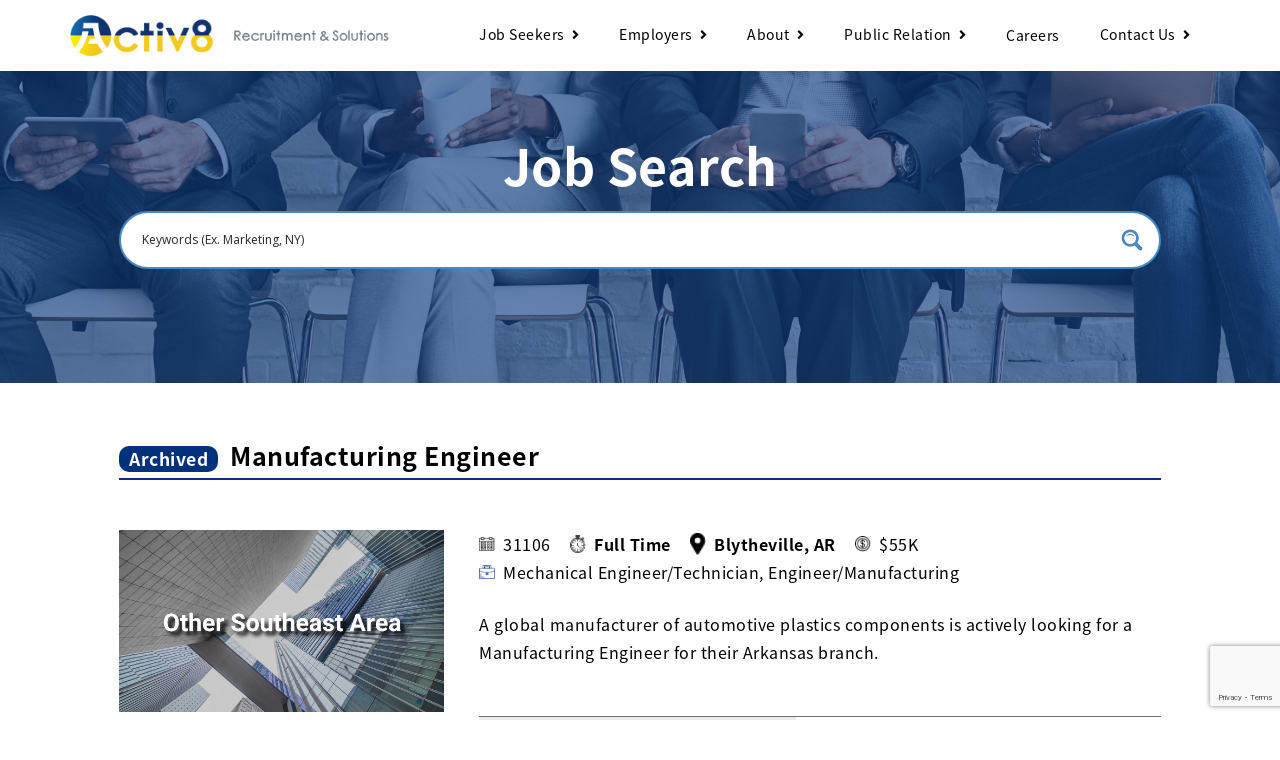

--- FILE ---
content_type: text/html; charset=UTF-8
request_url: https://activ8usjp.com/job/manufacturing-engineer-3/
body_size: 16587
content:
<!-- single job-->
<!doctype html>

<html lang="en" dir="ltr">
<head>
    <meta charset="utf-8">
    <meta name="viewport" content="width=device-width, initial-scale=1, shrink-to-fit=no">
    
    <meta name="description" content="">
    <meta name="keywords" content="">
    <!-- OGP starts -->
    
            <meta property="og:locale" content="en_US">
        <meta property="fb:app_id" content="966242223397117">
        <meta property="og:type" content="article" />
        <meta name="title" content="Manufacturing Engineer - Activ8 Recruitment &amp; Solutions">
        <meta property="og:url" content="https://activ8usjp.com" />
        <meta property="og:title" content="Activ8 Recruitment &amp; Solutions" />
        <meta itemprop="name" content="Job | Activ8">
        <meta property="og:image" content="https://activ8usjp.com/recruitment/wp-content/themes/activ8/images/OGP_JobSearch.jpg" />
        <meta itemprop="image" content="https://activ8usjp.com/recruitment/wp-content/themes/activ8/images/OGP_JobSearch.jpg" />
        <meta property="og:description" content="Activ8 Group provides full-time placement, temporary placement, human resources management consulting For Japanese companies and companies that specializes in Japanese commerce, we provide advanced services. We help you succeed through supporting productive and efficient employment practices.">
        <meta name="keywords" content="job,career,Chicago,Texas,Atlanta,Vancouver,Toronto">
        
		<!-- All in One SEO 4.3.7 - aioseo.com -->
		<title>Manufacturing Engineer - Activ8 Recruitment &amp; Solutions</title>
		<meta name="description" content="A Manufacturing Engineer position is currently available." />
		<meta name="robots" content="noindex, nofollow, max-image-preview:large" />
		<link rel="canonical" href="https://activ8usjp.com/job/manufacturing-engineer-3/" />
		<meta name="generator" content="All in One SEO (AIOSEO) 4.3.7" />
		<meta property="og:locale" content="en_US" />
		<meta property="og:site_name" content="Activ8 Recruitment &amp; Solutions -" />
		<meta property="og:type" content="article" />
		<meta property="og:title" content="Manufacturing Engineer - Activ8 Recruitment &amp; Solutions" />
		<meta property="og:description" content="A Manufacturing Engineer position is currently available." />
		<meta property="og:url" content="https://activ8usjp.com/job/manufacturing-engineer-3/" />
		<meta property="article:published_time" content="2021-06-17T21:03:25+00:00" />
		<meta property="article:modified_time" content="2021-06-17T21:03:25+00:00" />
		<meta name="twitter:card" content="summary" />
		<meta name="twitter:title" content="Manufacturing Engineer - Activ8 Recruitment &amp; Solutions" />
		<meta name="twitter:description" content="A Manufacturing Engineer position is currently available." />
		<script type="application/ld+json" class="aioseo-schema">
			{"@context":"https:\/\/schema.org","@graph":[{"@type":"BreadcrumbList","@id":"https:\/\/activ8usjp.com\/job\/manufacturing-engineer-3\/#breadcrumblist","itemListElement":[{"@type":"ListItem","@id":"https:\/\/activ8usjp.com\/#listItem","position":1,"item":{"@type":"WebPage","@id":"https:\/\/activ8usjp.com\/","name":"Home","url":"https:\/\/activ8usjp.com\/"},"nextItem":"https:\/\/activ8usjp.com\/job\/manufacturing-engineer-3\/#listItem"},{"@type":"ListItem","@id":"https:\/\/activ8usjp.com\/job\/manufacturing-engineer-3\/#listItem","position":2,"item":{"@type":"WebPage","@id":"https:\/\/activ8usjp.com\/job\/manufacturing-engineer-3\/","name":"Manufacturing Engineer","description":"A Manufacturing Engineer position is currently available.","url":"https:\/\/activ8usjp.com\/job\/manufacturing-engineer-3\/"},"previousItem":"https:\/\/activ8usjp.com\/#listItem"}]},{"@type":"Organization","@id":"https:\/\/activ8usjp.com\/#organization","name":"Activ8 Recruitment & Solutions","url":"https:\/\/activ8usjp.com\/"},{"@type":"Person","@id":"https:\/\/activ8usjp.com\/author\/tiwano\/#author","url":"https:\/\/activ8usjp.com\/author\/tiwano\/","name":"Takao Iwano","image":{"@type":"ImageObject","@id":"https:\/\/activ8usjp.com\/job\/manufacturing-engineer-3\/#authorImage","url":"https:\/\/secure.gravatar.com\/avatar\/9db4b2cb31896d5792d3b1153ed67e40?s=96&d=mm&r=g","width":96,"height":96,"caption":"Takao Iwano"}},{"@type":"WebPage","@id":"https:\/\/activ8usjp.com\/job\/manufacturing-engineer-3\/#webpage","url":"https:\/\/activ8usjp.com\/job\/manufacturing-engineer-3\/","name":"Manufacturing Engineer - Activ8 Recruitment & Solutions","description":"A Manufacturing Engineer position is currently available.","inLanguage":"en-US","isPartOf":{"@id":"https:\/\/activ8usjp.com\/#website"},"breadcrumb":{"@id":"https:\/\/activ8usjp.com\/job\/manufacturing-engineer-3\/#breadcrumblist"},"author":{"@id":"https:\/\/activ8usjp.com\/author\/tiwano\/#author"},"creator":{"@id":"https:\/\/activ8usjp.com\/author\/tiwano\/#author"},"datePublished":"2021-06-17T21:03:25-05:00","dateModified":"2021-06-17T21:03:25-05:00"},{"@type":"WebSite","@id":"https:\/\/activ8usjp.com\/#website","url":"https:\/\/activ8usjp.com\/","name":"Activ8 Recruitment & Solutions","inLanguage":"en-US","publisher":{"@id":"https:\/\/activ8usjp.com\/#organization"}}]}
		</script>
		<!-- All in One SEO -->

<link rel='dns-prefetch' href='//code.jquery.com' />
<link rel='dns-prefetch' href='//fonts.googleapis.com' />
<script type="text/javascript">
window._wpemojiSettings = {"baseUrl":"https:\/\/s.w.org\/images\/core\/emoji\/14.0.0\/72x72\/","ext":".png","svgUrl":"https:\/\/s.w.org\/images\/core\/emoji\/14.0.0\/svg\/","svgExt":".svg","source":{"concatemoji":"https:\/\/activ8usjp.com\/recruitment\/wp-includes\/js\/wp-emoji-release.min.js?ver=6.2.8"}};
/*! This file is auto-generated */
!function(e,a,t){var n,r,o,i=a.createElement("canvas"),p=i.getContext&&i.getContext("2d");function s(e,t){p.clearRect(0,0,i.width,i.height),p.fillText(e,0,0);e=i.toDataURL();return p.clearRect(0,0,i.width,i.height),p.fillText(t,0,0),e===i.toDataURL()}function c(e){var t=a.createElement("script");t.src=e,t.defer=t.type="text/javascript",a.getElementsByTagName("head")[0].appendChild(t)}for(o=Array("flag","emoji"),t.supports={everything:!0,everythingExceptFlag:!0},r=0;r<o.length;r++)t.supports[o[r]]=function(e){if(p&&p.fillText)switch(p.textBaseline="top",p.font="600 32px Arial",e){case"flag":return s("\ud83c\udff3\ufe0f\u200d\u26a7\ufe0f","\ud83c\udff3\ufe0f\u200b\u26a7\ufe0f")?!1:!s("\ud83c\uddfa\ud83c\uddf3","\ud83c\uddfa\u200b\ud83c\uddf3")&&!s("\ud83c\udff4\udb40\udc67\udb40\udc62\udb40\udc65\udb40\udc6e\udb40\udc67\udb40\udc7f","\ud83c\udff4\u200b\udb40\udc67\u200b\udb40\udc62\u200b\udb40\udc65\u200b\udb40\udc6e\u200b\udb40\udc67\u200b\udb40\udc7f");case"emoji":return!s("\ud83e\udef1\ud83c\udffb\u200d\ud83e\udef2\ud83c\udfff","\ud83e\udef1\ud83c\udffb\u200b\ud83e\udef2\ud83c\udfff")}return!1}(o[r]),t.supports.everything=t.supports.everything&&t.supports[o[r]],"flag"!==o[r]&&(t.supports.everythingExceptFlag=t.supports.everythingExceptFlag&&t.supports[o[r]]);t.supports.everythingExceptFlag=t.supports.everythingExceptFlag&&!t.supports.flag,t.DOMReady=!1,t.readyCallback=function(){t.DOMReady=!0},t.supports.everything||(n=function(){t.readyCallback()},a.addEventListener?(a.addEventListener("DOMContentLoaded",n,!1),e.addEventListener("load",n,!1)):(e.attachEvent("onload",n),a.attachEvent("onreadystatechange",function(){"complete"===a.readyState&&t.readyCallback()})),(e=t.source||{}).concatemoji?c(e.concatemoji):e.wpemoji&&e.twemoji&&(c(e.twemoji),c(e.wpemoji)))}(window,document,window._wpemojiSettings);
</script>
<style type="text/css">
img.wp-smiley,
img.emoji {
	display: inline !important;
	border: none !important;
	box-shadow: none !important;
	height: 1em !important;
	width: 1em !important;
	margin: 0 0.07em !important;
	vertical-align: -0.1em !important;
	background: none !important;
	padding: 0 !important;
}
</style>
	<link rel='stylesheet' id='wp-block-library-css' href='https://activ8usjp.com/recruitment/wp-includes/css/dist/block-library/style.min.css?ver=6.2.8' type='text/css' media='all' />
<link rel='stylesheet' id='classic-theme-styles-css' href='https://activ8usjp.com/recruitment/wp-includes/css/classic-themes.min.css?ver=6.2.8' type='text/css' media='all' />
<style id='global-styles-inline-css' type='text/css'>
body{--wp--preset--color--black: #000000;--wp--preset--color--cyan-bluish-gray: #abb8c3;--wp--preset--color--white: #ffffff;--wp--preset--color--pale-pink: #f78da7;--wp--preset--color--vivid-red: #cf2e2e;--wp--preset--color--luminous-vivid-orange: #ff6900;--wp--preset--color--luminous-vivid-amber: #fcb900;--wp--preset--color--light-green-cyan: #7bdcb5;--wp--preset--color--vivid-green-cyan: #00d084;--wp--preset--color--pale-cyan-blue: #8ed1fc;--wp--preset--color--vivid-cyan-blue: #0693e3;--wp--preset--color--vivid-purple: #9b51e0;--wp--preset--gradient--vivid-cyan-blue-to-vivid-purple: linear-gradient(135deg,rgba(6,147,227,1) 0%,rgb(155,81,224) 100%);--wp--preset--gradient--light-green-cyan-to-vivid-green-cyan: linear-gradient(135deg,rgb(122,220,180) 0%,rgb(0,208,130) 100%);--wp--preset--gradient--luminous-vivid-amber-to-luminous-vivid-orange: linear-gradient(135deg,rgba(252,185,0,1) 0%,rgba(255,105,0,1) 100%);--wp--preset--gradient--luminous-vivid-orange-to-vivid-red: linear-gradient(135deg,rgba(255,105,0,1) 0%,rgb(207,46,46) 100%);--wp--preset--gradient--very-light-gray-to-cyan-bluish-gray: linear-gradient(135deg,rgb(238,238,238) 0%,rgb(169,184,195) 100%);--wp--preset--gradient--cool-to-warm-spectrum: linear-gradient(135deg,rgb(74,234,220) 0%,rgb(151,120,209) 20%,rgb(207,42,186) 40%,rgb(238,44,130) 60%,rgb(251,105,98) 80%,rgb(254,248,76) 100%);--wp--preset--gradient--blush-light-purple: linear-gradient(135deg,rgb(255,206,236) 0%,rgb(152,150,240) 100%);--wp--preset--gradient--blush-bordeaux: linear-gradient(135deg,rgb(254,205,165) 0%,rgb(254,45,45) 50%,rgb(107,0,62) 100%);--wp--preset--gradient--luminous-dusk: linear-gradient(135deg,rgb(255,203,112) 0%,rgb(199,81,192) 50%,rgb(65,88,208) 100%);--wp--preset--gradient--pale-ocean: linear-gradient(135deg,rgb(255,245,203) 0%,rgb(182,227,212) 50%,rgb(51,167,181) 100%);--wp--preset--gradient--electric-grass: linear-gradient(135deg,rgb(202,248,128) 0%,rgb(113,206,126) 100%);--wp--preset--gradient--midnight: linear-gradient(135deg,rgb(2,3,129) 0%,rgb(40,116,252) 100%);--wp--preset--duotone--dark-grayscale: url('#wp-duotone-dark-grayscale');--wp--preset--duotone--grayscale: url('#wp-duotone-grayscale');--wp--preset--duotone--purple-yellow: url('#wp-duotone-purple-yellow');--wp--preset--duotone--blue-red: url('#wp-duotone-blue-red');--wp--preset--duotone--midnight: url('#wp-duotone-midnight');--wp--preset--duotone--magenta-yellow: url('#wp-duotone-magenta-yellow');--wp--preset--duotone--purple-green: url('#wp-duotone-purple-green');--wp--preset--duotone--blue-orange: url('#wp-duotone-blue-orange');--wp--preset--font-size--small: 13px;--wp--preset--font-size--medium: 20px;--wp--preset--font-size--large: 36px;--wp--preset--font-size--x-large: 42px;--wp--preset--spacing--20: 0.44rem;--wp--preset--spacing--30: 0.67rem;--wp--preset--spacing--40: 1rem;--wp--preset--spacing--50: 1.5rem;--wp--preset--spacing--60: 2.25rem;--wp--preset--spacing--70: 3.38rem;--wp--preset--spacing--80: 5.06rem;--wp--preset--shadow--natural: 6px 6px 9px rgba(0, 0, 0, 0.2);--wp--preset--shadow--deep: 12px 12px 50px rgba(0, 0, 0, 0.4);--wp--preset--shadow--sharp: 6px 6px 0px rgba(0, 0, 0, 0.2);--wp--preset--shadow--outlined: 6px 6px 0px -3px rgba(255, 255, 255, 1), 6px 6px rgba(0, 0, 0, 1);--wp--preset--shadow--crisp: 6px 6px 0px rgba(0, 0, 0, 1);}:where(.is-layout-flex){gap: 0.5em;}body .is-layout-flow > .alignleft{float: left;margin-inline-start: 0;margin-inline-end: 2em;}body .is-layout-flow > .alignright{float: right;margin-inline-start: 2em;margin-inline-end: 0;}body .is-layout-flow > .aligncenter{margin-left: auto !important;margin-right: auto !important;}body .is-layout-constrained > .alignleft{float: left;margin-inline-start: 0;margin-inline-end: 2em;}body .is-layout-constrained > .alignright{float: right;margin-inline-start: 2em;margin-inline-end: 0;}body .is-layout-constrained > .aligncenter{margin-left: auto !important;margin-right: auto !important;}body .is-layout-constrained > :where(:not(.alignleft):not(.alignright):not(.alignfull)){max-width: var(--wp--style--global--content-size);margin-left: auto !important;margin-right: auto !important;}body .is-layout-constrained > .alignwide{max-width: var(--wp--style--global--wide-size);}body .is-layout-flex{display: flex;}body .is-layout-flex{flex-wrap: wrap;align-items: center;}body .is-layout-flex > *{margin: 0;}:where(.wp-block-columns.is-layout-flex){gap: 2em;}.has-black-color{color: var(--wp--preset--color--black) !important;}.has-cyan-bluish-gray-color{color: var(--wp--preset--color--cyan-bluish-gray) !important;}.has-white-color{color: var(--wp--preset--color--white) !important;}.has-pale-pink-color{color: var(--wp--preset--color--pale-pink) !important;}.has-vivid-red-color{color: var(--wp--preset--color--vivid-red) !important;}.has-luminous-vivid-orange-color{color: var(--wp--preset--color--luminous-vivid-orange) !important;}.has-luminous-vivid-amber-color{color: var(--wp--preset--color--luminous-vivid-amber) !important;}.has-light-green-cyan-color{color: var(--wp--preset--color--light-green-cyan) !important;}.has-vivid-green-cyan-color{color: var(--wp--preset--color--vivid-green-cyan) !important;}.has-pale-cyan-blue-color{color: var(--wp--preset--color--pale-cyan-blue) !important;}.has-vivid-cyan-blue-color{color: var(--wp--preset--color--vivid-cyan-blue) !important;}.has-vivid-purple-color{color: var(--wp--preset--color--vivid-purple) !important;}.has-black-background-color{background-color: var(--wp--preset--color--black) !important;}.has-cyan-bluish-gray-background-color{background-color: var(--wp--preset--color--cyan-bluish-gray) !important;}.has-white-background-color{background-color: var(--wp--preset--color--white) !important;}.has-pale-pink-background-color{background-color: var(--wp--preset--color--pale-pink) !important;}.has-vivid-red-background-color{background-color: var(--wp--preset--color--vivid-red) !important;}.has-luminous-vivid-orange-background-color{background-color: var(--wp--preset--color--luminous-vivid-orange) !important;}.has-luminous-vivid-amber-background-color{background-color: var(--wp--preset--color--luminous-vivid-amber) !important;}.has-light-green-cyan-background-color{background-color: var(--wp--preset--color--light-green-cyan) !important;}.has-vivid-green-cyan-background-color{background-color: var(--wp--preset--color--vivid-green-cyan) !important;}.has-pale-cyan-blue-background-color{background-color: var(--wp--preset--color--pale-cyan-blue) !important;}.has-vivid-cyan-blue-background-color{background-color: var(--wp--preset--color--vivid-cyan-blue) !important;}.has-vivid-purple-background-color{background-color: var(--wp--preset--color--vivid-purple) !important;}.has-black-border-color{border-color: var(--wp--preset--color--black) !important;}.has-cyan-bluish-gray-border-color{border-color: var(--wp--preset--color--cyan-bluish-gray) !important;}.has-white-border-color{border-color: var(--wp--preset--color--white) !important;}.has-pale-pink-border-color{border-color: var(--wp--preset--color--pale-pink) !important;}.has-vivid-red-border-color{border-color: var(--wp--preset--color--vivid-red) !important;}.has-luminous-vivid-orange-border-color{border-color: var(--wp--preset--color--luminous-vivid-orange) !important;}.has-luminous-vivid-amber-border-color{border-color: var(--wp--preset--color--luminous-vivid-amber) !important;}.has-light-green-cyan-border-color{border-color: var(--wp--preset--color--light-green-cyan) !important;}.has-vivid-green-cyan-border-color{border-color: var(--wp--preset--color--vivid-green-cyan) !important;}.has-pale-cyan-blue-border-color{border-color: var(--wp--preset--color--pale-cyan-blue) !important;}.has-vivid-cyan-blue-border-color{border-color: var(--wp--preset--color--vivid-cyan-blue) !important;}.has-vivid-purple-border-color{border-color: var(--wp--preset--color--vivid-purple) !important;}.has-vivid-cyan-blue-to-vivid-purple-gradient-background{background: var(--wp--preset--gradient--vivid-cyan-blue-to-vivid-purple) !important;}.has-light-green-cyan-to-vivid-green-cyan-gradient-background{background: var(--wp--preset--gradient--light-green-cyan-to-vivid-green-cyan) !important;}.has-luminous-vivid-amber-to-luminous-vivid-orange-gradient-background{background: var(--wp--preset--gradient--luminous-vivid-amber-to-luminous-vivid-orange) !important;}.has-luminous-vivid-orange-to-vivid-red-gradient-background{background: var(--wp--preset--gradient--luminous-vivid-orange-to-vivid-red) !important;}.has-very-light-gray-to-cyan-bluish-gray-gradient-background{background: var(--wp--preset--gradient--very-light-gray-to-cyan-bluish-gray) !important;}.has-cool-to-warm-spectrum-gradient-background{background: var(--wp--preset--gradient--cool-to-warm-spectrum) !important;}.has-blush-light-purple-gradient-background{background: var(--wp--preset--gradient--blush-light-purple) !important;}.has-blush-bordeaux-gradient-background{background: var(--wp--preset--gradient--blush-bordeaux) !important;}.has-luminous-dusk-gradient-background{background: var(--wp--preset--gradient--luminous-dusk) !important;}.has-pale-ocean-gradient-background{background: var(--wp--preset--gradient--pale-ocean) !important;}.has-electric-grass-gradient-background{background: var(--wp--preset--gradient--electric-grass) !important;}.has-midnight-gradient-background{background: var(--wp--preset--gradient--midnight) !important;}.has-small-font-size{font-size: var(--wp--preset--font-size--small) !important;}.has-medium-font-size{font-size: var(--wp--preset--font-size--medium) !important;}.has-large-font-size{font-size: var(--wp--preset--font-size--large) !important;}.has-x-large-font-size{font-size: var(--wp--preset--font-size--x-large) !important;}
.wp-block-navigation a:where(:not(.wp-element-button)){color: inherit;}
:where(.wp-block-columns.is-layout-flex){gap: 2em;}
.wp-block-pullquote{font-size: 1.5em;line-height: 1.6;}
</style>
<link rel='stylesheet' id='contact-form-7-css' href='https://activ8usjp.com/recruitment/wp-content/plugins/contact-form-7/includes/css/styles.css?ver=5.7.6' type='text/css' media='all' />
<link rel='stylesheet' id='ress-css' href='https://activ8usjp.com/recruitment/wp-content/themes/activ8/ress.css?ver=6.2.8' type='text/css' media='all' />
<link rel='stylesheet' id='activ8-style-css' href='https://activ8usjp.com/recruitment/wp-content/themes/activ8/style.css?ver=6.2.8' type='text/css' media='all' />
<link rel='stylesheet' id='base-font-css' href='https://fonts.googleapis.com/css2?family=Noto+Sans+JP&#038;display=swap&#038;ver=6.2.8' type='text/css' media='all' />
<link rel='stylesheet' id='fontawesome-css' href='https://activ8usjp.com/recruitment/wp-content/themes/activ8/fontawesome/css/all.min.css?ver=6.2.8' type='text/css' media='all' />
<link rel='stylesheet' id='wow-css-css' href='https://activ8usjp.com/recruitment/wp-content/themes/activ8/wow/css/libs/animate.css?ver=6.2.8' type='text/css' media='all' />
<link rel='stylesheet' id='style-css' href='https://activ8usjp.com/recruitment/wp-content/themes/activ8/style.css?ver=1751498662' type='text/css' media='all' />
<link rel='stylesheet' id='wpdreams-ajaxsearchpro-instances-css' href='https://activ8usjp.com/recruitment/wp-content/uploads/asp_upload/style.instances-ho-is-po-no-da-au-se-is.css?ver=7CX5ZB' type='text/css' media='all' />
<link rel="https://api.w.org/" href="https://activ8usjp.com/wp-json/" /><link rel="alternate" type="application/json" href="https://activ8usjp.com/wp-json/wp/v2/job/33724" /><link rel="EditURI" type="application/rsd+xml" title="RSD" href="https://activ8usjp.com/recruitment/xmlrpc.php?rsd" />
<link rel="wlwmanifest" type="application/wlwmanifest+xml" href="https://activ8usjp.com/recruitment/wp-includes/wlwmanifest.xml" />
<meta name="generator" content="WordPress 6.2.8" />
<link rel='shortlink' href='https://activ8usjp.com/?p=33724' />
<link rel="alternate" type="application/json+oembed" href="https://activ8usjp.com/wp-json/oembed/1.0/embed?url=https%3A%2F%2Factiv8usjp.com%2Fjob%2Fmanufacturing-engineer-3%2F" />
<link rel="alternate" type="text/xml+oembed" href="https://activ8usjp.com/wp-json/oembed/1.0/embed?url=https%3A%2F%2Factiv8usjp.com%2Fjob%2Fmanufacturing-engineer-3%2F&#038;format=xml" />
                <link href='//fonts.googleapis.com/css?family=Lato:300|Lato:400|Lato:700' rel='stylesheet' type='text/css'>
                                <link href='//fonts.googleapis.com/css?family=Open+Sans:300|Open+Sans:400|Open+Sans:700' rel='stylesheet' type='text/css'>
                            <style type="text/css">
                <!--
                @font-face {
                    font-family: 'asppsicons2';
                    src: url('https://activ8usjp.com/recruitment/wp-content/plugins/ajax-search-pro/css/fonts/icons/icons2.eot');
                    src: url('https://activ8usjp.com/recruitment/wp-content/plugins/ajax-search-pro/css/fonts/icons/icons2.eot?#iefix') format('embedded-opentype'),
                    url('https://activ8usjp.com/recruitment/wp-content/plugins/ajax-search-pro/css/fonts/icons/icons2.woff2') format('woff2'),
                    url('https://activ8usjp.com/recruitment/wp-content/plugins/ajax-search-pro/css/fonts/icons/icons2.woff') format('woff'),
                    url('https://activ8usjp.com/recruitment/wp-content/plugins/ajax-search-pro/css/fonts/icons/icons2.ttf') format('truetype'),
                    url('https://activ8usjp.com/recruitment/wp-content/plugins/ajax-search-pro/css/fonts/icons/icons2.svg#icons') format('svg');
                    font-weight: normal;
                    font-style: normal;
                }
                                .asp_m{height: 0;}                -->
            </style>
                        <script type="text/javascript">
                if ( typeof _ASP !== "undefined" && _ASP !== null && typeof _ASP.initialize !== "undefined" )
                    _ASP.initialize();
            </script>
            		<style type="text/css" id="wp-custom-css">
			@media (min-width: 1280px) {
  main.job #results ul li dl dt h4 {
    font-size: 22px;
    line-height: 1.3em;
  }
}
@media (min-width: 1280px) {
  main.job #also ul li dl dt h4 {
    font-size: 22px;
    line-height: 1.3em;
  }
}
		</style>
		</head>
<body>
    <header>
        <div class="inner-wide">
            <a href="https://activ8usjp.com"><img src="https://activ8usjp.com/recruitment/wp-content/themes/activ8/images/logo_Ukr2022.png" alt="" class="logo"></a>
            <a id="menu-open" class="hidden-lg"><i class="fas fa-bars"></i></a>
            <nav id="pc-navi" class="hidden-xs hidden-md show-lg">
            <ul id="main-menu" class="main-menu"><li id="menu-item-29297" class="has-child menu-item menu-item-type-custom menu-item-object-custom menu-item-has-children menu-item-29297"><a href="#">Job Seekers</a>
<ul class="sub-menu">
	<li id="menu-item-29549" class="menu-item menu-item-type-custom menu-item-object-custom menu-item-29549"><a href="https://activ8usjp.com/recruitment/job/">Job Search</a></li>
	<li id="menu-item-29713" class="menu-item menu-item-type-post_type menu-item-object-page menu-item-29713"><a href="https://activ8usjp.com/register/">Register</a></li>
</ul>
</li>
<li id="menu-item-29298" class="has-child menu-item menu-item-type-custom menu-item-object-custom menu-item-has-children menu-item-29298"><a href="#">Employers</a>
<ul class="sub-menu">
	<li id="menu-item-29706" class="menu-item menu-item-type-post_type menu-item-object-page menu-item-29706"><a href="https://activ8usjp.com/recruitment/">Recruitment</a></li>
	<li id="menu-item-29707" class="menu-item menu-item-type-post_type menu-item-object-page menu-item-29707"><a href="https://activ8usjp.com/solutions/">Solutions</a></li>
</ul>
</li>
<li id="menu-item-29299" class="has-child menu-item menu-item-type-custom menu-item-object-custom menu-item-has-children menu-item-29299"><a href="#">About</a>
<ul class="sub-menu">
	<li id="menu-item-29712" class="menu-item menu-item-type-post_type menu-item-object-page menu-item-29712"><a href="https://activ8usjp.com/about/">About Activ8</a></li>
	<li id="menu-item-29318" class="menu-item menu-item-type-taxonomy menu-item-object-base_type menu-item-29318"><a href="https://activ8usjp.com/base_type/branches/">Location</a></li>
	<li id="menu-item-29317" class="menu-item menu-item-type-taxonomy menu-item-object-base_type menu-item-29317"><a href="https://activ8usjp.com/base_type/groups/">Groups</a></li>
</ul>
</li>
<li id="menu-item-29300" class="has-child menu-item menu-item-type-custom menu-item-object-custom menu-item-has-children menu-item-29300"><a href="#">Public Relation</a>
<ul class="sub-menu">
	<li id="menu-item-29323" class="menu-item menu-item-type-taxonomy menu-item-object-category menu-item-29323"><a href="https://activ8usjp.com/category/press-release/">Press Release</a></li>
	<li id="menu-item-29324" class="menu-item menu-item-type-taxonomy menu-item-object-category menu-item-29324"><a href="https://activ8usjp.com/category/news/">News / Blog</a></li>
</ul>
</li>
<li id="menu-item-29716" class="menu-item menu-item-type-post_type menu-item-object-page menu-item-29716"><a href="https://activ8usjp.com/careers/">Careers</a></li>
<li id="menu-item-29301" class="has-child menu-item menu-item-type-custom menu-item-object-custom menu-item-has-children menu-item-29301"><a href="#">Contact Us</a>
<ul class="sub-menu">
	<li id="menu-item-29714" class="menu-item menu-item-type-post_type menu-item-object-page menu-item-29714"><a href="https://activ8usjp.com/contact-for-jobseeker/">for Job Seekers</a></li>
	<li id="menu-item-29715" class="menu-item menu-item-type-post_type menu-item-object-page menu-item-29715"><a href="https://activ8usjp.com/contact-for-employers/">for Employers</a></li>
	<li id="menu-item-33219" class="menu-item menu-item-type-post_type menu-item-object-page menu-item-33219"><a href="https://activ8usjp.com/business-inquiry/">Vender / Business Partner Inquiry</a></li>
</ul>
</li>
</ul>            </nav>
        </div>
    </header>
    <nav id="md-navi" class="hidden-lg">
        <div class="wrapper">
            <a id="menu-close"><i class="fas fa-times"></i></a>
        </div>
<!--         <p class="hum-logo"><a href="https://activ8usjp.com"><img src="https://activ8usjp.com/recruitment/wp-content/themes/activ8/images/logo-large.png" alt=""></a></p> -->
		<p class="hum-logo"><a href="https://activ8usjp.com"><img src="https://activ8usjp.com/recruitment/wp-content/themes/activ8/images/logo_Ukr2022.png" alt=""></a></p>
        <ul id="sp-menu" class="sp-menu"><li id="menu-item-29302" class="has-child menu-item menu-item-type-custom menu-item-object-custom menu-item-has-children menu-item-29302"><a href="#">Job Seekers</a>
<ul class="sub-menu">
	<li id="menu-item-29548" class="menu-item menu-item-type-custom menu-item-object-custom menu-item-29548"><a href="https://activ8usjp.com/recruitment/job/">Job Search</a></li>
	<li id="menu-item-29717" class="menu-item menu-item-type-post_type menu-item-object-page menu-item-29717"><a href="https://activ8usjp.com/register/">Register</a></li>
</ul>
</li>
<li id="menu-item-29303" class="has-child menu-item menu-item-type-custom menu-item-object-custom menu-item-has-children menu-item-29303"><a href="#">Employers</a>
<ul class="sub-menu">
	<li id="menu-item-29711" class="menu-item menu-item-type-post_type menu-item-object-page menu-item-29711"><a href="https://activ8usjp.com/recruitment/">Recruitment</a></li>
	<li id="menu-item-29710" class="menu-item menu-item-type-post_type menu-item-object-page menu-item-29710"><a href="https://activ8usjp.com/solutions/">Solutions</a></li>
</ul>
</li>
<li id="menu-item-29304" class="has-child menu-item menu-item-type-custom menu-item-object-custom menu-item-has-children menu-item-29304"><a href="#">About</a>
<ul class="sub-menu">
	<li id="menu-item-29718" class="menu-item menu-item-type-post_type menu-item-object-page menu-item-29718"><a href="https://activ8usjp.com/about/">About Activ8</a></li>
	<li id="menu-item-29320" class="menu-item menu-item-type-taxonomy menu-item-object-base_type menu-item-29320"><a href="https://activ8usjp.com/base_type/branches/">Location</a></li>
	<li id="menu-item-29319" class="menu-item menu-item-type-taxonomy menu-item-object-base_type menu-item-29319"><a href="https://activ8usjp.com/base_type/groups/">Groups</a></li>
</ul>
</li>
<li id="menu-item-29305" class="has-child menu-item menu-item-type-custom menu-item-object-custom menu-item-has-children menu-item-29305"><a href="#">Public Relation</a>
<ul class="sub-menu">
	<li id="menu-item-29325" class="menu-item menu-item-type-taxonomy menu-item-object-category menu-item-29325"><a href="https://activ8usjp.com/category/press-release/">Press Release</a></li>
	<li id="menu-item-29326" class="menu-item menu-item-type-taxonomy menu-item-object-category menu-item-29326"><a href="https://activ8usjp.com/category/news/">News / Blog</a></li>
</ul>
</li>
<li id="menu-item-29731" class="menu-item menu-item-type-post_type menu-item-object-page menu-item-29731"><a href="https://activ8usjp.com/careers/">Careers</a></li>
<li id="menu-item-29306" class="has-child menu-item menu-item-type-custom menu-item-object-custom menu-item-has-children menu-item-29306"><a href="#">Contact Us</a>
<ul class="sub-menu">
	<li id="menu-item-29719" class="menu-item menu-item-type-post_type menu-item-object-page menu-item-29719"><a href="https://activ8usjp.com/contact-for-jobseeker/">for Job Seekers</a></li>
	<li id="menu-item-29720" class="menu-item menu-item-type-post_type menu-item-object-page menu-item-29720"><a href="https://activ8usjp.com/contact-for-employers/">for Employers</a></li>
	<li id="menu-item-33220" class="menu-item menu-item-type-post_type menu-item-object-page menu-item-33220"><a href="https://activ8usjp.com/business-inquiry/">Vender / Business Partner Inquiry</a></li>
</ul>
</li>
<li id="menu-item-29307" class="menu-item menu-item-type-custom menu-item-object-custom menu-item-29307"><a target="_blank" rel="noopener" href="https://activ8ryugaku.com/">Activ8 Education Inc.</a></li>
<li id="menu-item-29721" class="menu-item menu-item-type-post_type menu-item-object-page menu-item-29721"><a href="https://activ8usjp.com/terms-of-use/">Terms of Use</a></li>
<li id="menu-item-29722" class="menu-item menu-item-type-post_type menu-item-object-page menu-item-privacy-policy menu-item-29722"><a rel="privacy-policy" href="https://activ8usjp.com/privacy-policy/">Privacy Policy</a></li>
</ul>        <address>&copy; 2019 Activ8 All Rights Reserved.</address>
    </nav>
        <main class="job single">
            <section id="mv">
                <h2>Job Search</h2>
                <div class="searchform inner-wide" >
                    <div class='asp_w asp_m asp_m_1 asp_m_1_1 wpdreams_asp_sc wpdreams_asp_sc-1 ajaxsearchpro asp_main_container  asp_non_compact'
     data-id="1"
     data-name="job_search"
          data-instance="1"
     id='ajaxsearchpro1_1'>
<div class="probox">
    
    <div class='promagnifier'>
        	    <div class='asp_text_button hiddend'>
		    Search	    </div>
        <div class='innericon'>
            <svg xmlns="http://www.w3.org/2000/svg" width="512" height="512" viewBox="0 0 512 512"><path d="M448.225 394.243l-85.387-85.385c16.55-26.08 26.146-56.986 26.146-90.094 0-92.99-75.652-168.64-168.643-168.64-92.988 0-168.64 75.65-168.64 168.64s75.65 168.64 168.64 168.64c31.466 0 60.94-8.67 86.176-23.734l86.14 86.142c36.755 36.754 92.355-18.783 55.57-55.57zm-344.233-175.48c0-64.155 52.192-116.35 116.35-116.35s116.353 52.194 116.353 116.35S284.5 335.117 220.342 335.117s-116.35-52.196-116.35-116.352zm34.463-30.26c34.057-78.9 148.668-69.75 170.248 12.863-43.482-51.037-119.984-56.532-170.248-12.862z"/></svg>        </div>
	    <div class="asp_clear"></div>
    </div>

    
    
    <div class='prosettings' style='display:none;' data-opened=0>
                <div class='innericon'>
            <svg xmlns="http://www.w3.org/2000/svg" width="512" height="512" viewBox="0 0 512 512"><polygon transform="rotate(90 256 256)" points="142.332,104.886 197.48,50 402.5,256 197.48,462 142.332,407.113 292.727,256"/></svg>        </div>
    </div>

    
    
    <div class='proinput'>
        <form action='#' autocomplete="off" aria-label="Search form 1">
            <input type='search' class='orig'
                   placeholder='Keywords (Ex. Marketing, NY) '
                   name='phrase' value=''
                   aria-label="Search input 1"
                   autocomplete="off"/>
            <input type='text' class='autocomplete' name='phrase' value=''
                   aria-label="Search autocomplete, ignore please"
                   aria-hidden="true"
                   autocomplete="off" disabled/>
            <input type='submit'
                   aria-hidden="true"
                   aria-label="Hidden button"
                   style='width:0; height: 0; visibility: hidden;'>
        </form>
    </div>

    
    
    <div class='proloading'>
                        <div class="asp_loader">
            <div class="asp_loader-inner asp_ball-scale">
            
                <div></div>
                            </div>
        </div>
                    </div>

            <div class='proclose'>
            <svg version="1.1" xmlns="http://www.w3.org/2000/svg" xmlns:xlink="http://www.w3.org/1999/xlink" x="0px"
                 y="0px"
                 width="512px" height="512px" viewBox="0 0 512 512" enable-background="new 0 0 512 512"
                 xml:space="preserve">
            <polygon id="x-mark-icon"
                     points="438.393,374.595 319.757,255.977 438.378,137.348 374.595,73.607 255.995,192.225 137.375,73.622 73.607,137.352 192.246,255.983 73.622,374.625 137.352,438.393 256.002,319.734 374.652,438.378 "/>
            </svg>
        </div>
    
    
</div><div id='ajaxsearchprores1_1' class='asp_w asp_r asp_r_1 asp_r_1_1 vertical ajaxsearchpro wpdreams_asp_sc wpdreams_asp_sc-1'
     data-id="1"
     data-instance="1">

    
    
    
    <div class="results">

        
        <div class="resdrg">
        </div>

        
    </div>

    
    
    

    <div class="asp_res_loader hiddend">
                    <div class="asp_loader">
                <div class="asp_loader-inner asp_ball-scale">
                
                    <div></div>
                                    </div>
            </div>
            </div>
</div>    <div id='ajaxsearchprosettings1_1' class="asp_w asp_s asp_s_1 asp_s_1_1 wpdreams_asp_sc wpdreams_asp_sc-1 ajaxsearchpro searchsettings"
    data-id="1"
    data-instance="1">
<form name='options' class="asp-fss-flex" autocomplete = 'off'>
        <input type="hidden" style="display:none;" name="current_page_id" value="33724">
            <input type='hidden' name='qtranslate_lang' style="display:none;"
               value='0'/>
    	    <input type="hidden" name="filters_changed" style="display:none;" value="0">
    <input type="hidden" name="filters_initial" style="display:none;" value="1">
    <fieldset class="asp_filter_generic asp_filter_id_4 asp_filter_n_3 hiddend">
            <legend>Generic filters</legend>
            <div class="asp_option hiddend" aria-hidden="true">
            <div class="asp_option_inner">
                <input type="checkbox" value="exact" id="set_exact1_1"
                                              name="asp_gen[]" />
                <label for="set_exact1_1">
                    Hidden label                </label>
            </div>
        </div>
            <div class="asp_option hiddend" aria-hidden="true">
            <div class="asp_option_inner">
                <input type="checkbox" value="title" id="set_title1_1"
                       data-origvalue="1"                       name="asp_gen[]"  checked="checked"/>
                <label for="set_title1_1">
                    Hidden label                </label>
            </div>
        </div>
            <div class="asp_option hiddend" aria-hidden="true">
            <div class="asp_option_inner">
                <input type="checkbox" value="content" id="set_content1_1"
                                              name="asp_gen[]" />
                <label for="set_content1_1">
                    Hidden label                </label>
            </div>
        </div>
            <div class="asp_option hiddend" aria-hidden="true">
            <div class="asp_option_inner">
                <input type="checkbox" value="excerpt" id="set_excerpt1_1"
                                              name="asp_gen[]" />
                <label for="set_excerpt1_1">
                    Hidden label                </label>
            </div>
        </div>
    </fieldset>        <input type="checkbox"
               style="display: none !important;"
               value="job"
               aria-label="Hidden label"
               aria-hidden="true"
               id="1_1customset_1_1100"
               name="customset[]" checked="checked"/>
        <fieldset data-asp_invalid_msg="This field is required!"
          class="asp_filter_tax asp_filter_tax_area asp_checkboxes_filter_box asp_filter_id_1 asp_filter_n_0">
    <legend>Filter by Areas</legend>
    <div class='area_filter_box categoryfilter asp_sett_scroll'>            <div class="asp_option_cat asp_option asp_option asp_option_cat_level-0"
             data-lvl="0"
             asp_cat_parent="0">
            <div class="asp_option_inner">
                <input type="checkbox" value="145" class="asp_area_checkbox"
                       aria-label="Home Office"
                                            name="termset[area][]"
                                           id="1_1termset_145"
                    data-origvalue="1"                    checked="checked"/>
                <label aria-hidden="true"
                       for="1_1termset_145">
                    Hidden label                </label>
            </div>
            <div class="asp_option_label">
                Home Office            </div>
        </div>
                <div class="asp_option_cat asp_option asp_option asp_option_cat_level-0"
             data-lvl="0"
             asp_cat_parent="0">
            <div class="asp_option_inner">
                <input type="checkbox" value="51" class="asp_area_checkbox"
                       aria-label="Chicago Metro"
                                            name="termset[area][]"
                                           id="1_1termset_51"
                    data-origvalue="1"                    checked="checked"/>
                <label aria-hidden="true"
                       for="1_1termset_51">
                    Hidden label                </label>
            </div>
            <div class="asp_option_label">
                Chicago Metro            </div>
        </div>
                <div class="asp_option_cat asp_option asp_option asp_option_cat_level-0"
             data-lvl="0"
             asp_cat_parent="0">
            <div class="asp_option_inner">
                <input type="checkbox" value="53" class="asp_area_checkbox"
                       aria-label="NY/NJ/CT Tri-State Area"
                                            name="termset[area][]"
                                           id="1_1termset_53"
                    data-origvalue="1"                    checked="checked"/>
                <label aria-hidden="true"
                       for="1_1termset_53">
                    Hidden label                </label>
            </div>
            <div class="asp_option_label">
                NY/NJ/CT Tri-State Area            </div>
        </div>
                <div class="asp_option_cat asp_option asp_option asp_option_cat_level-1"
             data-lvl="1"
             asp_cat_parent="0">
            <div class="asp_option_inner">
                <input type="checkbox" value="55" class="asp_area_checkbox"
                       aria-label="New Jersey"
                                            name="termset[area][]"
                                           id="1_1termset_55"
                    data-origvalue="1"                    checked="checked"/>
                <label aria-hidden="true"
                       for="1_1termset_55">
                    Hidden label                </label>
            </div>
            <div class="asp_option_label">
                New Jersey            </div>
        </div>
                <div class="asp_option_cat asp_option asp_option asp_option_cat_level-1"
             data-lvl="1"
             asp_cat_parent="0">
            <div class="asp_option_inner">
                <input type="checkbox" value="115" class="asp_area_checkbox"
                       aria-label="New York"
                                            name="termset[area][]"
                                           id="1_1termset_115"
                    data-origvalue="1"                    checked="checked"/>
                <label aria-hidden="true"
                       for="1_1termset_115">
                    Hidden label                </label>
            </div>
            <div class="asp_option_label">
                New York            </div>
        </div>
                <div class="asp_option_cat asp_option asp_option asp_option_cat_level-0"
             data-lvl="0"
             asp_cat_parent="0">
            <div class="asp_option_inner">
                <input type="checkbox" value="56" class="asp_area_checkbox"
                       aria-label="Detroit Metro"
                                            name="termset[area][]"
                                           id="1_1termset_56"
                    data-origvalue="1"                    checked="checked"/>
                <label aria-hidden="true"
                       for="1_1termset_56">
                    Hidden label                </label>
            </div>
            <div class="asp_option_label">
                Detroit Metro            </div>
        </div>
                <div class="asp_option_cat asp_option asp_option asp_option_cat_level-0"
             data-lvl="0"
             asp_cat_parent="0">
            <div class="asp_option_inner">
                <input type="checkbox" value="59" class="asp_area_checkbox"
                       aria-label="Northeast (Non NY/NJ/ Tri State Area)"
                                            name="termset[area][]"
                                           id="1_1termset_59"
                    data-origvalue="1"                    checked="checked"/>
                <label aria-hidden="true"
                       for="1_1termset_59">
                    Hidden label                </label>
            </div>
            <div class="asp_option_label">
                Northeast (Non NY/NJ/ Tri State Area)            </div>
        </div>
                <div class="asp_option_cat asp_option asp_option asp_option_cat_level-1"
             data-lvl="1"
             asp_cat_parent="0">
            <div class="asp_option_inner">
                <input type="checkbox" value="60" class="asp_area_checkbox"
                       aria-label="Maryland"
                                            name="termset[area][]"
                                           id="1_1termset_60"
                    data-origvalue="1"                    checked="checked"/>
                <label aria-hidden="true"
                       for="1_1termset_60">
                    Hidden label                </label>
            </div>
            <div class="asp_option_label">
                Maryland            </div>
        </div>
                <div class="asp_option_cat asp_option asp_option asp_option_cat_level-1"
             data-lvl="1"
             asp_cat_parent="0">
            <div class="asp_option_inner">
                <input type="checkbox" value="64" class="asp_area_checkbox"
                       aria-label="Massachusetts"
                                            name="termset[area][]"
                                           id="1_1termset_64"
                    data-origvalue="1"                    checked="checked"/>
                <label aria-hidden="true"
                       for="1_1termset_64">
                    Hidden label                </label>
            </div>
            <div class="asp_option_label">
                Massachusetts            </div>
        </div>
                <div class="asp_option_cat asp_option asp_option asp_option_cat_level-1"
             data-lvl="1"
             asp_cat_parent="0">
            <div class="asp_option_inner">
                <input type="checkbox" value="68" class="asp_area_checkbox"
                       aria-label="New Hampshire"
                                            name="termset[area][]"
                                           id="1_1termset_68"
                    data-origvalue="1"                    checked="checked"/>
                <label aria-hidden="true"
                       for="1_1termset_68">
                    Hidden label                </label>
            </div>
            <div class="asp_option_label">
                New Hampshire            </div>
        </div>
                <div class="asp_option_cat asp_option asp_option asp_option_cat_level-1"
             data-lvl="1"
             asp_cat_parent="0">
            <div class="asp_option_inner">
                <input type="checkbox" value="72" class="asp_area_checkbox"
                       aria-label="Pennsylvania"
                                            name="termset[area][]"
                                           id="1_1termset_72"
                    data-origvalue="1"                    checked="checked"/>
                <label aria-hidden="true"
                       for="1_1termset_72">
                    Hidden label                </label>
            </div>
            <div class="asp_option_label">
                Pennsylvania            </div>
        </div>
                <div class="asp_option_cat asp_option asp_option asp_option_cat_level-1"
             data-lvl="1"
             asp_cat_parent="0">
            <div class="asp_option_inner">
                <input type="checkbox" value="86" class="asp_area_checkbox"
                       aria-label="virginia"
                                            name="termset[area][]"
                                           id="1_1termset_86"
                    data-origvalue="1"                    checked="checked"/>
                <label aria-hidden="true"
                       for="1_1termset_86">
                    Hidden label                </label>
            </div>
            <div class="asp_option_label">
                virginia            </div>
        </div>
                <div class="asp_option_cat asp_option asp_option asp_option_cat_level-1"
             data-lvl="1"
             asp_cat_parent="0">
            <div class="asp_option_inner">
                <input type="checkbox" value="89" class="asp_area_checkbox"
                       aria-label="West Virginia"
                                            name="termset[area][]"
                                           id="1_1termset_89"
                    data-origvalue="1"                    checked="checked"/>
                <label aria-hidden="true"
                       for="1_1termset_89">
                    Hidden label                </label>
            </div>
            <div class="asp_option_label">
                West Virginia            </div>
        </div>
                <div class="asp_option_cat asp_option asp_option asp_option_cat_level-1"
             data-lvl="1"
             asp_cat_parent="0">
            <div class="asp_option_inner">
                <input type="checkbox" value="116" class="asp_area_checkbox"
                       aria-label="Connecticut"
                                            name="termset[area][]"
                                           id="1_1termset_116"
                    data-origvalue="1"                    checked="checked"/>
                <label aria-hidden="true"
                       for="1_1termset_116">
                    Hidden label                </label>
            </div>
            <div class="asp_option_label">
                Connecticut            </div>
        </div>
                <div class="asp_option_cat asp_option asp_option asp_option_cat_level-1"
             data-lvl="1"
             asp_cat_parent="0">
            <div class="asp_option_inner">
                <input type="checkbox" value="121" class="asp_area_checkbox"
                       aria-label="Delaware"
                                            name="termset[area][]"
                                           id="1_1termset_121"
                    data-origvalue="1"                    checked="checked"/>
                <label aria-hidden="true"
                       for="1_1termset_121">
                    Hidden label                </label>
            </div>
            <div class="asp_option_label">
                Delaware            </div>
        </div>
                <div class="asp_option_cat asp_option asp_option asp_option_cat_level-0"
             data-lvl="0"
             asp_cat_parent="0">
            <div class="asp_option_inner">
                <input type="checkbox" value="62" class="asp_area_checkbox"
                       aria-label="Midwest/Central (Non Chicago/Detroit Metro)"
                                            name="termset[area][]"
                                           id="1_1termset_62"
                    data-origvalue="1"                    checked="checked"/>
                <label aria-hidden="true"
                       for="1_1termset_62">
                    Hidden label                </label>
            </div>
            <div class="asp_option_label">
                Midwest/Central (Non Chicago/Detroit Metro)            </div>
        </div>
                <div class="asp_option_cat asp_option asp_option asp_option_cat_level-1"
             data-lvl="1"
             asp_cat_parent="0">
            <div class="asp_option_inner">
                <input type="checkbox" value="144" class="asp_area_checkbox"
                       aria-label="Illinois"
                                            name="termset[area][]"
                                           id="1_1termset_144"
                    data-origvalue="1"                    checked="checked"/>
                <label aria-hidden="true"
                       for="1_1termset_144">
                    Hidden label                </label>
            </div>
            <div class="asp_option_label">
                Illinois            </div>
        </div>
                <div class="asp_option_cat asp_option asp_option asp_option_cat_level-1"
             data-lvl="1"
             asp_cat_parent="0">
            <div class="asp_option_inner">
                <input type="checkbox" value="63" class="asp_area_checkbox"
                       aria-label="Missouri"
                                            name="termset[area][]"
                                           id="1_1termset_63"
                    data-origvalue="1"                    checked="checked"/>
                <label aria-hidden="true"
                       for="1_1termset_63">
                    Hidden label                </label>
            </div>
            <div class="asp_option_label">
                Missouri            </div>
        </div>
                <div class="asp_option_cat asp_option asp_option asp_option_cat_level-1"
             data-lvl="1"
             asp_cat_parent="0">
            <div class="asp_option_inner">
                <input type="checkbox" value="67" class="asp_area_checkbox"
                       aria-label="Nebraska"
                                            name="termset[area][]"
                                           id="1_1termset_67"
                    data-origvalue="1"                    checked="checked"/>
                <label aria-hidden="true"
                       for="1_1termset_67">
                    Hidden label                </label>
            </div>
            <div class="asp_option_label">
                Nebraska            </div>
        </div>
                <div class="asp_option_cat asp_option asp_option asp_option_cat_level-1"
             data-lvl="1"
             asp_cat_parent="0">
            <div class="asp_option_inner">
                <input type="checkbox" value="70" class="asp_area_checkbox"
                       aria-label="North Dakota"
                                            name="termset[area][]"
                                           id="1_1termset_70"
                    data-origvalue="1"                    checked="checked"/>
                <label aria-hidden="true"
                       for="1_1termset_70">
                    Hidden label                </label>
            </div>
            <div class="asp_option_label">
                North Dakota            </div>
        </div>
                <div class="asp_option_cat asp_option asp_option asp_option_cat_level-1"
             data-lvl="1"
             asp_cat_parent="0">
            <div class="asp_option_inner">
                <input type="checkbox" value="76" class="asp_area_checkbox"
                       aria-label="Ohio"
                                            name="termset[area][]"
                                           id="1_1termset_76"
                    data-origvalue="1"                    checked="checked"/>
                <label aria-hidden="true"
                       for="1_1termset_76">
                    Hidden label                </label>
            </div>
            <div class="asp_option_label">
                Ohio            </div>
        </div>
                <div class="asp_option_cat asp_option asp_option asp_option_cat_level-1"
             data-lvl="1"
             asp_cat_parent="0">
            <div class="asp_option_inner">
                <input type="checkbox" value="81" class="asp_area_checkbox"
                       aria-label="South Dakota"
                                            name="termset[area][]"
                                           id="1_1termset_81"
                    data-origvalue="1"                    checked="checked"/>
                <label aria-hidden="true"
                       for="1_1termset_81">
                    Hidden label                </label>
            </div>
            <div class="asp_option_label">
                South Dakota            </div>
        </div>
                <div class="asp_option_cat asp_option asp_option asp_option_cat_level-1"
             data-lvl="1"
             asp_cat_parent="0">
            <div class="asp_option_inner">
                <input type="checkbox" value="85" class="asp_area_checkbox"
                       aria-label="Wisconsin"
                                            name="termset[area][]"
                                           id="1_1termset_85"
                    data-origvalue="1"                    checked="checked"/>
                <label aria-hidden="true"
                       for="1_1termset_85">
                    Hidden label                </label>
            </div>
            <div class="asp_option_label">
                Wisconsin            </div>
        </div>
                <div class="asp_option_cat asp_option asp_option asp_option_cat_level-1"
             data-lvl="1"
             asp_cat_parent="0">
            <div class="asp_option_inner">
                <input type="checkbox" value="112" class="asp_area_checkbox"
                       aria-label="Indiana"
                                            name="termset[area][]"
                                           id="1_1termset_112"
                    data-origvalue="1"                    checked="checked"/>
                <label aria-hidden="true"
                       for="1_1termset_112">
                    Hidden label                </label>
            </div>
            <div class="asp_option_label">
                Indiana            </div>
        </div>
                <div class="asp_option_cat asp_option asp_option asp_option_cat_level-1"
             data-lvl="1"
             asp_cat_parent="0">
            <div class="asp_option_inner">
                <input type="checkbox" value="120" class="asp_area_checkbox"
                       aria-label="Iowa"
                                            name="termset[area][]"
                                           id="1_1termset_120"
                    data-origvalue="1"                    checked="checked"/>
                <label aria-hidden="true"
                       for="1_1termset_120">
                    Hidden label                </label>
            </div>
            <div class="asp_option_label">
                Iowa            </div>
        </div>
                <div class="asp_option_cat asp_option asp_option asp_option_cat_level-1"
             data-lvl="1"
             asp_cat_parent="0">
            <div class="asp_option_inner">
                <input type="checkbox" value="124" class="asp_area_checkbox"
                       aria-label="Kentucky"
                                            name="termset[area][]"
                                           id="1_1termset_124"
                    data-origvalue="1"                    checked="checked"/>
                <label aria-hidden="true"
                       for="1_1termset_124">
                    Hidden label                </label>
            </div>
            <div class="asp_option_label">
                Kentucky            </div>
        </div>
                <div class="asp_option_cat asp_option asp_option asp_option_cat_level-1"
             data-lvl="1"
             asp_cat_parent="0">
            <div class="asp_option_inner">
                <input type="checkbox" value="128" class="asp_area_checkbox"
                       aria-label="Minnesota"
                                            name="termset[area][]"
                                           id="1_1termset_128"
                    data-origvalue="1"                    checked="checked"/>
                <label aria-hidden="true"
                       for="1_1termset_128">
                    Hidden label                </label>
            </div>
            <div class="asp_option_label">
                Minnesota            </div>
        </div>
                <div class="asp_option_cat asp_option asp_option asp_option_cat_level-0"
             data-lvl="0"
             asp_cat_parent="0">
            <div class="asp_option_inner">
                <input type="checkbox" value="65" class="asp_area_checkbox"
                       aria-label="Atlanta Metro"
                                            name="termset[area][]"
                                           id="1_1termset_65"
                    data-origvalue="1"                    checked="checked"/>
                <label aria-hidden="true"
                       for="1_1termset_65">
                    Hidden label                </label>
            </div>
            <div class="asp_option_label">
                Atlanta Metro            </div>
        </div>
                <div class="asp_option_cat asp_option asp_option asp_option_cat_level-0"
             data-lvl="0"
             asp_cat_parent="0">
            <div class="asp_option_inner">
                <input type="checkbox" value="71" class="asp_area_checkbox"
                       aria-label="Southeast (Non Atlanta Metro)"
                                            name="termset[area][]"
                                           id="1_1termset_71"
                    data-origvalue="1"                    checked="checked"/>
                <label aria-hidden="true"
                       for="1_1termset_71">
                    Hidden label                </label>
            </div>
            <div class="asp_option_label">
                Southeast (Non Atlanta Metro)            </div>
        </div>
                <div class="asp_option_cat asp_option asp_option asp_option_cat_level-1"
             data-lvl="1"
             asp_cat_parent="0">
            <div class="asp_option_inner">
                <input type="checkbox" value="73" class="asp_area_checkbox"
                       aria-label="South Carolina"
                                            name="termset[area][]"
                                           id="1_1termset_73"
                    data-origvalue="1"                    checked="checked"/>
                <label aria-hidden="true"
                       for="1_1termset_73">
                    Hidden label                </label>
            </div>
            <div class="asp_option_label">
                South Carolina            </div>
        </div>
                <div class="asp_option_cat asp_option asp_option asp_option_cat_level-1"
             data-lvl="1"
             asp_cat_parent="0">
            <div class="asp_option_inner">
                <input type="checkbox" value="78" class="asp_area_checkbox"
                       aria-label="Tennessee"
                                            name="termset[area][]"
                                           id="1_1termset_78"
                    data-origvalue="1"                    checked="checked"/>
                <label aria-hidden="true"
                       for="1_1termset_78">
                    Hidden label                </label>
            </div>
            <div class="asp_option_label">
                Tennessee            </div>
        </div>
                <div class="asp_option_cat asp_option asp_option asp_option_cat_level-1"
             data-lvl="1"
             asp_cat_parent="0">
            <div class="asp_option_inner">
                <input type="checkbox" value="117" class="asp_area_checkbox"
                       aria-label="Alabama"
                                            name="termset[area][]"
                                           id="1_1termset_117"
                    data-origvalue="1"                    checked="checked"/>
                <label aria-hidden="true"
                       for="1_1termset_117">
                    Hidden label                </label>
            </div>
            <div class="asp_option_label">
                Alabama            </div>
        </div>
                <div class="asp_option_cat asp_option asp_option asp_option_cat_level-1"
             data-lvl="1"
             asp_cat_parent="0">
            <div class="asp_option_inner">
                <input type="checkbox" value="122" class="asp_area_checkbox"
                       aria-label="Arkansas"
                                            name="termset[area][]"
                                           id="1_1termset_122"
                    data-origvalue="1"                    checked="checked"/>
                <label aria-hidden="true"
                       for="1_1termset_122">
                    Hidden label                </label>
            </div>
            <div class="asp_option_label">
                Arkansas            </div>
        </div>
                <div class="asp_option_cat asp_option asp_option asp_option_cat_level-1"
             data-lvl="1"
             asp_cat_parent="0">
            <div class="asp_option_inner">
                <input type="checkbox" value="126" class="asp_area_checkbox"
                       aria-label="Florida"
                                            name="termset[area][]"
                                           id="1_1termset_126"
                    data-origvalue="1"                    checked="checked"/>
                <label aria-hidden="true"
                       for="1_1termset_126">
                    Hidden label                </label>
            </div>
            <div class="asp_option_label">
                Florida            </div>
        </div>
                <div class="asp_option_cat asp_option asp_option asp_option_cat_level-1"
             data-lvl="1"
             asp_cat_parent="0">
            <div class="asp_option_inner">
                <input type="checkbox" value="129" class="asp_area_checkbox"
                       aria-label="Louisiana"
                                            name="termset[area][]"
                                           id="1_1termset_129"
                    data-origvalue="1"                    checked="checked"/>
                <label aria-hidden="true"
                       for="1_1termset_129">
                    Hidden label                </label>
            </div>
            <div class="asp_option_label">
                Louisiana            </div>
        </div>
                <div class="asp_option_cat asp_option asp_option asp_option_cat_level-1"
             data-lvl="1"
             asp_cat_parent="0">
            <div class="asp_option_inner">
                <input type="checkbox" value="131" class="asp_area_checkbox"
                       aria-label="Mississippi"
                                            name="termset[area][]"
                                           id="1_1termset_131"
                    data-origvalue="1"                    checked="checked"/>
                <label aria-hidden="true"
                       for="1_1termset_131">
                    Hidden label                </label>
            </div>
            <div class="asp_option_label">
                Mississippi            </div>
        </div>
                <div class="asp_option_cat asp_option asp_option asp_option_cat_level-1"
             data-lvl="1"
             asp_cat_parent="0">
            <div class="asp_option_inner">
                <input type="checkbox" value="132" class="asp_area_checkbox"
                       aria-label="North Carolina"
                                            name="termset[area][]"
                                           id="1_1termset_132"
                    data-origvalue="1"                    checked="checked"/>
                <label aria-hidden="true"
                       for="1_1termset_132">
                    Hidden label                </label>
            </div>
            <div class="asp_option_label">
                North Carolina            </div>
        </div>
                <div class="asp_option_cat asp_option asp_option asp_option_cat_level-0"
             data-lvl="0"
             asp_cat_parent="0">
            <div class="asp_option_inner">
                <input type="checkbox" value="139" class="asp_area_checkbox"
                       aria-label="Northern California"
                                            name="termset[area][]"
                                           id="1_1termset_139"
                    data-origvalue="1"                    checked="checked"/>
                <label aria-hidden="true"
                       for="1_1termset_139">
                    Hidden label                </label>
            </div>
            <div class="asp_option_label">
                Northern California            </div>
        </div>
                <div class="asp_option_cat asp_option asp_option asp_option_cat_level-0"
             data-lvl="0"
             asp_cat_parent="0">
            <div class="asp_option_inner">
                <input type="checkbox" value="140" class="asp_area_checkbox"
                       aria-label="Southern California"
                                            name="termset[area][]"
                                           id="1_1termset_140"
                    data-origvalue="1"                    checked="checked"/>
                <label aria-hidden="true"
                       for="1_1termset_140">
                    Hidden label                </label>
            </div>
            <div class="asp_option_label">
                Southern California            </div>
        </div>
                <div class="asp_option_cat asp_option asp_option asp_option_cat_level-0"
             data-lvl="0"
             asp_cat_parent="0">
            <div class="asp_option_inner">
                <input type="checkbox" value="74" class="asp_area_checkbox"
                       aria-label="Texas"
                                            name="termset[area][]"
                                           id="1_1termset_74"
                    data-origvalue="1"                    checked="checked"/>
                <label aria-hidden="true"
                       for="1_1termset_74">
                    Hidden label                </label>
            </div>
            <div class="asp_option_label">
                Texas            </div>
        </div>
                <div class="asp_option_cat asp_option asp_option asp_option_cat_level-0"
             data-lvl="0"
             asp_cat_parent="0">
            <div class="asp_option_inner">
                <input type="checkbox" value="79" class="asp_area_checkbox"
                       aria-label="Arizona"
                                            name="termset[area][]"
                                           id="1_1termset_79"
                    data-origvalue="1"                    checked="checked"/>
                <label aria-hidden="true"
                       for="1_1termset_79">
                    Hidden label                </label>
            </div>
            <div class="asp_option_label">
                Arizona            </div>
        </div>
                <div class="asp_option_cat asp_option asp_option asp_option_cat_level-0"
             data-lvl="0"
             asp_cat_parent="0">
            <div class="asp_option_inner">
                <input type="checkbox" value="83" class="asp_area_checkbox"
                       aria-label="Pacific Northwest"
                                            name="termset[area][]"
                                           id="1_1termset_83"
                    data-origvalue="1"                    checked="checked"/>
                <label aria-hidden="true"
                       for="1_1termset_83">
                    Hidden label                </label>
            </div>
            <div class="asp_option_label">
                Pacific Northwest            </div>
        </div>
                <div class="asp_option_cat asp_option asp_option asp_option_cat_level-1"
             data-lvl="1"
             asp_cat_parent="0">
            <div class="asp_option_inner">
                <input type="checkbox" value="111" class="asp_area_checkbox"
                       aria-label="Washington"
                                            name="termset[area][]"
                                           id="1_1termset_111"
                    data-origvalue="1"                    checked="checked"/>
                <label aria-hidden="true"
                       for="1_1termset_111">
                    Hidden label                </label>
            </div>
            <div class="asp_option_label">
                Washington            </div>
        </div>
                <div class="asp_option_cat asp_option asp_option asp_option_cat_level-1"
             data-lvl="1"
             asp_cat_parent="0">
            <div class="asp_option_inner">
                <input type="checkbox" value="119" class="asp_area_checkbox"
                       aria-label="Oregon"
                                            name="termset[area][]"
                                           id="1_1termset_119"
                    data-origvalue="1"                    checked="checked"/>
                <label aria-hidden="true"
                       for="1_1termset_119">
                    Hidden label                </label>
            </div>
            <div class="asp_option_label">
                Oregon            </div>
        </div>
                <div class="asp_option_cat asp_option asp_option asp_option_cat_level-0"
             data-lvl="0"
             asp_cat_parent="0">
            <div class="asp_option_inner">
                <input type="checkbox" value="90" class="asp_area_checkbox"
                       aria-label="Japan"
                                            name="termset[area][]"
                                           id="1_1termset_90"
                    data-origvalue="1"                    checked="checked"/>
                <label aria-hidden="true"
                       for="1_1termset_90">
                    Hidden label                </label>
            </div>
            <div class="asp_option_label">
                Japan            </div>
        </div>
                <div class="asp_option_cat asp_option asp_option asp_option_cat_level-0"
             data-lvl="0"
             asp_cat_parent="0">
            <div class="asp_option_inner">
                <input type="checkbox" value="92" class="asp_area_checkbox"
                       aria-label="Other Area"
                                            name="termset[area][]"
                                           id="1_1termset_92"
                    data-origvalue="1"                    checked="checked"/>
                <label aria-hidden="true"
                       for="1_1termset_92">
                    Hidden label                </label>
            </div>
            <div class="asp_option_label">
                Other Area            </div>
        </div>
                <div class="asp_option_cat asp_option asp_option asp_option_cat_level-0"
             data-lvl="0"
             asp_cat_parent="0">
            <div class="asp_option_inner">
                <input type="checkbox" value="96" class="asp_area_checkbox"
                       aria-label="Western Canada"
                                            name="termset[area][]"
                                           id="1_1termset_96"
                    data-origvalue="1"                    checked="checked"/>
                <label aria-hidden="true"
                       for="1_1termset_96">
                    Hidden label                </label>
            </div>
            <div class="asp_option_label">
                Western Canada            </div>
        </div>
                <div class="asp_option_cat asp_option asp_option asp_option_cat_level-1"
             data-lvl="1"
             asp_cat_parent="0">
            <div class="asp_option_inner">
                <input type="checkbox" value="113" class="asp_area_checkbox"
                       aria-label="British Columbia"
                                            name="termset[area][]"
                                           id="1_1termset_113"
                    data-origvalue="1"                    checked="checked"/>
                <label aria-hidden="true"
                       for="1_1termset_113">
                    Hidden label                </label>
            </div>
            <div class="asp_option_label">
                British Columbia            </div>
        </div>
                <div class="asp_option_cat asp_option asp_option asp_option_cat_level-0"
             data-lvl="0"
             asp_cat_parent="0">
            <div class="asp_option_inner">
                <input type="checkbox" value="98" class="asp_area_checkbox"
                       aria-label="Eastern Canada"
                                            name="termset[area][]"
                                           id="1_1termset_98"
                    data-origvalue="1"                    checked="checked"/>
                <label aria-hidden="true"
                       for="1_1termset_98">
                    Hidden label                </label>
            </div>
            <div class="asp_option_label">
                Eastern Canada            </div>
        </div>
                <div class="asp_option_cat asp_option asp_option asp_option_cat_level-1"
             data-lvl="1"
             asp_cat_parent="0">
            <div class="asp_option_inner">
                <input type="checkbox" value="114" class="asp_area_checkbox"
                       aria-label="Ontario"
                                            name="termset[area][]"
                                           id="1_1termset_114"
                    data-origvalue="1"                    checked="checked"/>
                <label aria-hidden="true"
                       for="1_1termset_114">
                    Hidden label                </label>
            </div>
            <div class="asp_option_label">
                Ontario            </div>
        </div>
        </div>
</fieldset><fieldset data-asp_invalid_msg="This field is required!"
          class="asp_filter_tax asp_filter_tax_job_type asp_checkboxes_filter_box asp_filter_id_2 asp_filter_n_1">
    <legend>Filter by Job Types</legend>
    <div class='job_type_filter_box categoryfilter asp_sett_scroll'>            <div class="asp_option_cat asp_option asp_option asp_option_cat_level-0"
             data-lvl="0"
             asp_cat_parent="0">
            <div class="asp_option_inner">
                <input type="checkbox" value="36" class="asp_jobtype_checkbox"
                       aria-label="Full Time"
                                            name="termset[job_type][]"
                                           id="1_1termset_36"
                    data-origvalue="1"                    checked="checked"/>
                <label aria-hidden="true"
                       for="1_1termset_36">
                    Hidden label                </label>
            </div>
            <div class="asp_option_label">
                Full Time            </div>
        </div>
                <div class="asp_option_cat asp_option asp_option asp_option_cat_level-0"
             data-lvl="0"
             asp_cat_parent="0">
            <div class="asp_option_inner">
                <input type="checkbox" value="37" class="asp_jobtype_checkbox"
                       aria-label="Intern"
                                            name="termset[job_type][]"
                                           id="1_1termset_37"
                    data-origvalue="1"                    checked="checked"/>
                <label aria-hidden="true"
                       for="1_1termset_37">
                    Hidden label                </label>
            </div>
            <div class="asp_option_label">
                Intern            </div>
        </div>
                <div class="asp_option_cat asp_option asp_option asp_option_cat_level-0"
             data-lvl="0"
             asp_cat_parent="0">
            <div class="asp_option_inner">
                <input type="checkbox" value="38" class="asp_jobtype_checkbox"
                       aria-label="Part Time"
                                            name="termset[job_type][]"
                                           id="1_1termset_38"
                    data-origvalue="1"                    checked="checked"/>
                <label aria-hidden="true"
                       for="1_1termset_38">
                    Hidden label                </label>
            </div>
            <div class="asp_option_label">
                Part Time            </div>
        </div>
                <div class="asp_option_cat asp_option asp_option asp_option_cat_level-0"
             data-lvl="0"
             asp_cat_parent="0">
            <div class="asp_option_inner">
                <input type="checkbox" value="39" class="asp_jobtype_checkbox"
                       aria-label="Temporary"
                                            name="termset[job_type][]"
                                           id="1_1termset_39"
                    data-origvalue="1"                    checked="checked"/>
                <label aria-hidden="true"
                       for="1_1termset_39">
                    Hidden label                </label>
            </div>
            <div class="asp_option_label">
                Temporary            </div>
        </div>
        </div>
</fieldset><fieldset data-asp_invalid_msg="This field is required!"
          class="asp_filter_tax asp_filter_tax_job_cat asp_checkboxes_filter_box asp_filter_id_3 asp_filter_n_2">
    <legend>Filter by Categories(Jobs)</legend>
    <div class='job_cat_filter_box categoryfilter asp_sett_scroll'>            <div class="asp_option_cat asp_option asp_option asp_option_cat_level-0"
             data-lvl="0"
             asp_cat_parent="0">
            <div class="asp_option_inner">
                <input type="checkbox" value="52" class="asp_jobcat_checkbox"
                       aria-label="日本語を使う仕事"
                                            name="termset[job_cat][]"
                                           id="1_1termset_52"
                    data-origvalue="1"                    checked="checked"/>
                <label aria-hidden="true"
                       for="1_1termset_52">
                    Hidden label                </label>
            </div>
            <div class="asp_option_label">
                日本語を使う仕事            </div>
        </div>
                <div class="asp_option_cat asp_option asp_option asp_option_cat_level-0"
             data-lvl="0"
             asp_cat_parent="0">
            <div class="asp_option_inner">
                <input type="checkbox" value="143" class="asp_jobcat_checkbox"
                       aria-label="Spanish Language Required"
                                            name="termset[job_cat][]"
                                           id="1_1termset_143"
                    data-origvalue="1"                    checked="checked"/>
                <label aria-hidden="true"
                       for="1_1termset_143">
                    Hidden label                </label>
            </div>
            <div class="asp_option_label">
                Spanish Language Required            </div>
        </div>
                <div class="asp_option_cat asp_option asp_option asp_option_cat_level-0"
             data-lvl="0"
             asp_cat_parent="0">
            <div class="asp_option_inner">
                <input type="checkbox" value="54" class="asp_jobcat_checkbox"
                       aria-label="Office Administration"
                                            name="termset[job_cat][]"
                                           id="1_1termset_54"
                    data-origvalue="1"                    checked="checked"/>
                <label aria-hidden="true"
                       for="1_1termset_54">
                    Hidden label                </label>
            </div>
            <div class="asp_option_label">
                Office Administration            </div>
        </div>
                <div class="asp_option_cat asp_option asp_option asp_option_cat_level-0"
             data-lvl="0"
             asp_cat_parent="0">
            <div class="asp_option_inner">
                <input type="checkbox" value="57" class="asp_jobcat_checkbox"
                       aria-label="Automotive"
                                            name="termset[job_cat][]"
                                           id="1_1termset_57"
                    data-origvalue="1"                    checked="checked"/>
                <label aria-hidden="true"
                       for="1_1termset_57">
                    Hidden label                </label>
            </div>
            <div class="asp_option_label">
                Automotive            </div>
        </div>
                <div class="asp_option_cat asp_option asp_option asp_option_cat_level-0"
             data-lvl="0"
             asp_cat_parent="0">
            <div class="asp_option_inner">
                <input type="checkbox" value="58" class="asp_jobcat_checkbox"
                       aria-label="Accounting/CPA"
                                            name="termset[job_cat][]"
                                           id="1_1termset_58"
                    data-origvalue="1"                    checked="checked"/>
                <label aria-hidden="true"
                       for="1_1termset_58">
                    Hidden label                </label>
            </div>
            <div class="asp_option_label">
                Accounting/CPA            </div>
        </div>
                <div class="asp_option_cat asp_option asp_option asp_option_cat_level-0"
             data-lvl="0"
             asp_cat_parent="0">
            <div class="asp_option_inner">
                <input type="checkbox" value="61" class="asp_jobcat_checkbox"
                       aria-label="College grad/Entry"
                                            name="termset[job_cat][]"
                                           id="1_1termset_61"
                    data-origvalue="1"                    checked="checked"/>
                <label aria-hidden="true"
                       for="1_1termset_61">
                    Hidden label                </label>
            </div>
            <div class="asp_option_label">
                College grad/Entry            </div>
        </div>
                <div class="asp_option_cat asp_option asp_option asp_option_cat_level-0"
             data-lvl="0"
             asp_cat_parent="0">
            <div class="asp_option_inner">
                <input type="checkbox" value="66" class="asp_jobcat_checkbox"
                       aria-label="Marketing/Sales"
                                            name="termset[job_cat][]"
                                           id="1_1termset_66"
                    data-origvalue="1"                    checked="checked"/>
                <label aria-hidden="true"
                       for="1_1termset_66">
                    Hidden label                </label>
            </div>
            <div class="asp_option_label">
                Marketing/Sales            </div>
        </div>
                <div class="asp_option_cat asp_option asp_option asp_option_cat_level-0"
             data-lvl="0"
             asp_cat_parent="0">
            <div class="asp_option_inner">
                <input type="checkbox" value="69" class="asp_jobcat_checkbox"
                       aria-label="Engineer/Manufacturing"
                                            name="termset[job_cat][]"
                                           id="1_1termset_69"
                    data-origvalue="1"                    checked="checked"/>
                <label aria-hidden="true"
                       for="1_1termset_69">
                    Hidden label                </label>
            </div>
            <div class="asp_option_label">
                Engineer/Manufacturing            </div>
        </div>
                <div class="asp_option_cat asp_option asp_option asp_option_cat_level-1"
             data-lvl="1"
             asp_cat_parent="0">
            <div class="asp_option_inner">
                <input type="checkbox" value="110" class="asp_jobcat_checkbox"
                       aria-label="Mechanical Engineer/Technician"
                                            name="termset[job_cat][]"
                                           id="1_1termset_110"
                    data-origvalue="1"                    checked="checked"/>
                <label aria-hidden="true"
                       for="1_1termset_110">
                    Hidden label                </label>
            </div>
            <div class="asp_option_label">
                Mechanical Engineer/Technician            </div>
        </div>
                <div class="asp_option_cat asp_option asp_option asp_option_cat_level-1"
             data-lvl="1"
             asp_cat_parent="0">
            <div class="asp_option_inner">
                <input type="checkbox" value="118" class="asp_jobcat_checkbox"
                       aria-label="Electrical Engineer/Technician"
                                            name="termset[job_cat][]"
                                           id="1_1termset_118"
                    data-origvalue="1"                    checked="checked"/>
                <label aria-hidden="true"
                       for="1_1termset_118">
                    Hidden label                </label>
            </div>
            <div class="asp_option_label">
                Electrical Engineer/Technician            </div>
        </div>
                <div class="asp_option_cat asp_option asp_option asp_option_cat_level-1"
             data-lvl="1"
             asp_cat_parent="0">
            <div class="asp_option_inner">
                <input type="checkbox" value="123" class="asp_jobcat_checkbox"
                       aria-label="Manufacturing Sales"
                                            name="termset[job_cat][]"
                                           id="1_1termset_123"
                    data-origvalue="1"                    checked="checked"/>
                <label aria-hidden="true"
                       for="1_1termset_123">
                    Hidden label                </label>
            </div>
            <div class="asp_option_label">
                Manufacturing Sales            </div>
        </div>
                <div class="asp_option_cat asp_option asp_option asp_option_cat_level-1"
             data-lvl="1"
             asp_cat_parent="0">
            <div class="asp_option_inner">
                <input type="checkbox" value="127" class="asp_jobcat_checkbox"
                       aria-label="Manufacturing Production"
                                            name="termset[job_cat][]"
                                           id="1_1termset_127"
                    data-origvalue="1"                    checked="checked"/>
                <label aria-hidden="true"
                       for="1_1termset_127">
                    Hidden label                </label>
            </div>
            <div class="asp_option_label">
                Manufacturing Production            </div>
        </div>
                <div class="asp_option_cat asp_option asp_option asp_option_cat_level-1"
             data-lvl="1"
             asp_cat_parent="0">
            <div class="asp_option_inner">
                <input type="checkbox" value="130" class="asp_jobcat_checkbox"
                       aria-label="Manufacturing Supply/Chain"
                                            name="termset[job_cat][]"
                                           id="1_1termset_130"
                    data-origvalue="1"                    checked="checked"/>
                <label aria-hidden="true"
                       for="1_1termset_130">
                    Hidden label                </label>
            </div>
            <div class="asp_option_label">
                Manufacturing Supply/Chain            </div>
        </div>
                <div class="asp_option_cat asp_option asp_option asp_option_cat_level-0"
             data-lvl="0"
             asp_cat_parent="0">
            <div class="asp_option_inner">
                <input type="checkbox" value="75" class="asp_jobcat_checkbox"
                       aria-label="Logistics"
                                            name="termset[job_cat][]"
                                           id="1_1termset_75"
                    data-origvalue="1"                    checked="checked"/>
                <label aria-hidden="true"
                       for="1_1termset_75">
                    Hidden label                </label>
            </div>
            <div class="asp_option_label">
                Logistics            </div>
        </div>
                <div class="asp_option_cat asp_option asp_option asp_option_cat_level-0"
             data-lvl="0"
             asp_cat_parent="0">
            <div class="asp_option_inner">
                <input type="checkbox" value="80" class="asp_jobcat_checkbox"
                       aria-label="IT/Computer/Telecom"
                                            name="termset[job_cat][]"
                                           id="1_1termset_80"
                    data-origvalue="1"                    checked="checked"/>
                <label aria-hidden="true"
                       for="1_1termset_80">
                    Hidden label                </label>
            </div>
            <div class="asp_option_label">
                IT/Computer/Telecom            </div>
        </div>
                <div class="asp_option_cat asp_option asp_option asp_option_cat_level-0"
             data-lvl="0"
             asp_cat_parent="0">
            <div class="asp_option_inner">
                <input type="checkbox" value="84" class="asp_jobcat_checkbox"
                       aria-label="Legal/ Translation"
                                            name="termset[job_cat][]"
                                           id="1_1termset_84"
                    data-origvalue="1"                    checked="checked"/>
                <label aria-hidden="true"
                       for="1_1termset_84">
                    Hidden label                </label>
            </div>
            <div class="asp_option_label">
                Legal/ Translation            </div>
        </div>
                <div class="asp_option_cat asp_option asp_option asp_option_cat_level-0"
             data-lvl="0"
             asp_cat_parent="0">
            <div class="asp_option_inner">
                <input type="checkbox" value="88" class="asp_jobcat_checkbox"
                       aria-label="Media/AD/Web Creative"
                                            name="termset[job_cat][]"
                                           id="1_1termset_88"
                    data-origvalue="1"                    checked="checked"/>
                <label aria-hidden="true"
                       for="1_1termset_88">
                    Hidden label                </label>
            </div>
            <div class="asp_option_label">
                Media/AD/Web Creative            </div>
        </div>
                <div class="asp_option_cat asp_option asp_option asp_option_cat_level-0"
             data-lvl="0"
             asp_cat_parent="0">
            <div class="asp_option_inner">
                <input type="checkbox" value="91" class="asp_jobcat_checkbox"
                       aria-label="Human Resources"
                                            name="termset[job_cat][]"
                                           id="1_1termset_91"
                    data-origvalue="1"                    checked="checked"/>
                <label aria-hidden="true"
                       for="1_1termset_91">
                    Hidden label                </label>
            </div>
            <div class="asp_option_label">
                Human Resources            </div>
        </div>
                <div class="asp_option_cat asp_option asp_option asp_option_cat_level-0"
             data-lvl="0"
             asp_cat_parent="0">
            <div class="asp_option_inner">
                <input type="checkbox" value="93" class="asp_jobcat_checkbox"
                       aria-label="Pharma/Biology"
                                            name="termset[job_cat][]"
                                           id="1_1termset_93"
                    data-origvalue="1"                    checked="checked"/>
                <label aria-hidden="true"
                       for="1_1termset_93">
                    Hidden label                </label>
            </div>
            <div class="asp_option_label">
                Pharma/Biology            </div>
        </div>
                <div class="asp_option_cat asp_option asp_option asp_option_cat_level-0"
             data-lvl="0"
             asp_cat_parent="0">
            <div class="asp_option_inner">
                <input type="checkbox" value="94" class="asp_jobcat_checkbox"
                       aria-label="Travel/Hospitality"
                                            name="termset[job_cat][]"
                                           id="1_1termset_94"
                    data-origvalue="1"                    checked="checked"/>
                <label aria-hidden="true"
                       for="1_1termset_94">
                    Hidden label                </label>
            </div>
            <div class="asp_option_label">
                Travel/Hospitality            </div>
        </div>
                <div class="asp_option_cat asp_option asp_option asp_option_cat_level-0"
             data-lvl="0"
             asp_cat_parent="0">
            <div class="asp_option_inner">
                <input type="checkbox" value="97" class="asp_jobcat_checkbox"
                       aria-label="Teach English"
                                            name="termset[job_cat][]"
                                           id="1_1termset_97"
                    data-origvalue="1"                    checked="checked"/>
                <label aria-hidden="true"
                       for="1_1termset_97">
                    Hidden label                </label>
            </div>
            <div class="asp_option_label">
                Teach English            </div>
        </div>
                <div class="asp_option_cat asp_option asp_option asp_option_cat_level-0"
             data-lvl="0"
             asp_cat_parent="0">
            <div class="asp_option_inner">
                <input type="checkbox" value="99" class="asp_jobcat_checkbox"
                       aria-label="Retail/Fashion"
                                            name="termset[job_cat][]"
                                           id="1_1termset_99"
                    data-origvalue="1"                    checked="checked"/>
                <label aria-hidden="true"
                       for="1_1termset_99">
                    Hidden label                </label>
            </div>
            <div class="asp_option_label">
                Retail/Fashion            </div>
        </div>
                <div class="asp_option_cat asp_option asp_option asp_option_cat_level-0"
             data-lvl="0"
             asp_cat_parent="0">
            <div class="asp_option_inner">
                <input type="checkbox" value="100" class="asp_jobcat_checkbox"
                       aria-label="Architect/ Real Estate"
                                            name="termset[job_cat][]"
                                           id="1_1termset_100"
                    data-origvalue="1"                    checked="checked"/>
                <label aria-hidden="true"
                       for="1_1termset_100">
                    Hidden label                </label>
            </div>
            <div class="asp_option_label">
                Architect/ Real Estate            </div>
        </div>
                <div class="asp_option_cat asp_option asp_option asp_option_cat_level-0"
             data-lvl="0"
             asp_cat_parent="0">
            <div class="asp_option_inner">
                <input type="checkbox" value="101" class="asp_jobcat_checkbox"
                       aria-label="Consulting/ Management"
                                            name="termset[job_cat][]"
                                           id="1_1termset_101"
                    data-origvalue="1"                    checked="checked"/>
                <label aria-hidden="true"
                       for="1_1termset_101">
                    Hidden label                </label>
            </div>
            <div class="asp_option_label">
                Consulting/ Management            </div>
        </div>
                <div class="asp_option_cat asp_option asp_option asp_option_cat_level-0"
             data-lvl="0"
             asp_cat_parent="0">
            <div class="asp_option_inner">
                <input type="checkbox" value="102" class="asp_jobcat_checkbox"
                       aria-label="Restaurant/ Food Service"
                                            name="termset[job_cat][]"
                                           id="1_1termset_102"
                    data-origvalue="1"                    checked="checked"/>
                <label aria-hidden="true"
                       for="1_1termset_102">
                    Hidden label                </label>
            </div>
            <div class="asp_option_label">
                Restaurant/ Food Service            </div>
        </div>
                <div class="asp_option_cat asp_option asp_option asp_option_cat_level-0"
             data-lvl="0"
             asp_cat_parent="0">
            <div class="asp_option_inner">
                <input type="checkbox" value="103" class="asp_jobcat_checkbox"
                       aria-label="Finance/Banking"
                                            name="termset[job_cat][]"
                                           id="1_1termset_103"
                    data-origvalue="1"                    checked="checked"/>
                <label aria-hidden="true"
                       for="1_1termset_103">
                    Hidden label                </label>
            </div>
            <div class="asp_option_label">
                Finance/Banking            </div>
        </div>
                <div class="asp_option_cat asp_option asp_option asp_option_cat_level-0"
             data-lvl="0"
             asp_cat_parent="0">
            <div class="asp_option_inner">
                <input type="checkbox" value="104" class="asp_jobcat_checkbox"
                       aria-label="Temp/ Part Time"
                                            name="termset[job_cat][]"
                                           id="1_1termset_104"
                    data-origvalue="1"                    checked="checked"/>
                <label aria-hidden="true"
                       for="1_1termset_104">
                    Hidden label                </label>
            </div>
            <div class="asp_option_label">
                Temp/ Part Time            </div>
        </div>
                <div class="asp_option_cat asp_option asp_option asp_option_cat_level-0"
             data-lvl="0"
             asp_cat_parent="0">
            <div class="asp_option_inner">
                <input type="checkbox" value="105" class="asp_jobcat_checkbox"
                       aria-label="Medical/ Nurse"
                                            name="termset[job_cat][]"
                                           id="1_1termset_105"
                    data-origvalue="1"                    checked="checked"/>
                <label aria-hidden="true"
                       for="1_1termset_105">
                    Hidden label                </label>
            </div>
            <div class="asp_option_label">
                Medical/ Nurse            </div>
        </div>
                <div class="asp_option_cat asp_option asp_option asp_option_cat_level-0"
             data-lvl="0"
             asp_cat_parent="0">
            <div class="asp_option_inner">
                <input type="checkbox" value="106" class="asp_jobcat_checkbox"
                       aria-label="Non-Profit / Education"
                                            name="termset[job_cat][]"
                                           id="1_1termset_106"
                    data-origvalue="1"                    checked="checked"/>
                <label aria-hidden="true"
                       for="1_1termset_106">
                    Hidden label                </label>
            </div>
            <div class="asp_option_label">
                Non-Profit / Education            </div>
        </div>
                <div class="asp_option_cat asp_option asp_option asp_option_cat_level-0"
             data-lvl="0"
             asp_cat_parent="0">
            <div class="asp_option_inner">
                <input type="checkbox" value="107" class="asp_jobcat_checkbox"
                       aria-label="Others"
                                            name="termset[job_cat][]"
                                           id="1_1termset_107"
                    data-origvalue="1"                    checked="checked"/>
                <label aria-hidden="true"
                       for="1_1termset_107">
                    Hidden label                </label>
            </div>
            <div class="asp_option_label">
                Others            </div>
        </div>
        </div>
</fieldset>    <div style="clear:both;"></div>
</form>
</div>

</div>
<div class='asp_hidden_data' id="asp_hidden_data_1_1" style="display:none;">

    <div class='asp_item_overlay'>
        <div class='asp_item_inner'>
            <svg xmlns="http://www.w3.org/2000/svg" width="512" height="512" viewBox="0 0 512 512"><path d="M448.225 394.243l-85.387-85.385c16.55-26.08 26.146-56.986 26.146-90.094 0-92.99-75.652-168.64-168.643-168.64-92.988 0-168.64 75.65-168.64 168.64s75.65 168.64 168.64 168.64c31.466 0 60.94-8.67 86.176-23.734l86.14 86.142c36.755 36.754 92.355-18.783 55.57-55.57zm-344.233-175.48c0-64.155 52.192-116.35 116.35-116.35s116.353 52.194 116.353 116.35S284.5 335.117 220.342 335.117s-116.35-52.196-116.35-116.352zm34.463-30.26c34.057-78.9 148.668-69.75 170.248 12.863-43.482-51.037-119.984-56.532-170.248-12.862z"/></svg>                    </div>
    </div>

</div><div class="asp_init_data" style="display:none !important;" id="asp_init_id_1_1" data-aspdata="[base64]"></div>
                </div>
            </section>

            <div class="wrapper">
                <section id="detail" class="inner">
                    <h4><span class="archive-title">Archived</span>Manufacturing Engineer</h4>
                    <div class="wrapper">
                        <figure>
                            <img src="https://activ8usjp.com/recruitment/wp-content/uploads/2021/05/Non-Atlanta-Metro.jpg" alt="">
                        </figure>
                        <div class="text">
                            <div class="meta">
                                                                    <span class="date">31106</span>
                                    <span class="time">Full Time</span>
                                    <span class="location">Blytheville, AR</span>
                                    <span class="salary">$55K</span>
                                    <span class="category">Mechanical Engineer/Technician, Engineer/Manufacturing</span>
                                                                <p class="description">A global manufacturer of automotive plastics components is actively looking for a Manufacturing Engineer for their Arkansas branch.</p>
                            </div>

                            <table>
                                                                    <tr><th>Location</th><td>Blytheville, AR</td></tr>
                                    <tr><th>Salary</th><td>$55K</td></tr>
                                    <tr><th>Position</th><td>Manufacturing Engineer</td></tr>
                                    <tr><th>Language</th><td>English</td></tr>
                                    <tr><th>Visa Support</th><td>No</td></tr>
                                    <tr><th>Employment Type</th><td>Full Time</td></tr>
                                    <tr><th>Job Order Number</th><td>31106</td></tr>
                                    <tr><th>Experience (Years)</th><td>0-3 years</td></tr>
                                                            </table>
                        </div>
                    </div>
                </section>


                <section id="banners" class="inner flex xs-1col md-2col wow fadeInUp" data-wow-duration="2s">
                    <a href="https://activ8usjp.com/register/">
                        <img src="https://activ8usjp.com/recruitment/wp-content/themes/activ8/images/bnr-regist.png" alt="Register Now">
                    </a>
                    <a href="https://activ8usjp.com/contact-for-jobseeker/">
                        <img src="https://activ8usjp.com/recruitment/wp-content/themes/activ8/images/bnr-contact.png" alt="Contact Now">
                    </a>
                </section>
                <section id="also" class="inner">
                    <h3 class="wow fadeInUp" data-wow-duration="2s">You may also like:</h3>
                    <ul class="flex xs-2col md-3col lg-4col">                            <li class="wow fadeInUp" data-wow-duration="2s"><a href="https://activ8usjp.com/job/logistics-specialist/">
                                    <dl>
                                        <dt>
                                            <h4><span class="archive-icon">Logistics Specialist</span></h4>
                                        </dt>
                                                                                    <dd>
                                                <span class="date">33244</span>
                                                <span class="time">Full Time</span>
                                                <span class="location">Stow, OH</span>
                                                <span class="salary">$48-60…</span>
                                            </dd>
                                            <dd>
                                                <span class="category">Logistics,…</span>
                                            </dd>
                                                                            </dl>
                                </a></li>
                                                    <li class="wow fadeInUp" data-wow-duration="2s"><a href="https://activ8usjp.com/job/accounting-assistant-2/">
                                    <dl>
                                        <dt>
                                            <h4><span class="archive-icon">Accounting Assistant</span></h4>
                                        </dt>
                                                                                    <dd>
                                                <span class="date">33227</span>
                                                <span class="time">Full Time</span>
                                                <span class="location">Wood Dale, IL</span>
                                                <span class="salary">$45-50…</span>
                                            </dd>
                                            <dd>
                                                <span class="category">Office Administration, Accounting/CPA,…</span>
                                            </dd>
                                                                            </dl>
                                </a></li>
                                                    <li class="wow fadeInUp" data-wow-duration="2s"><a href="https://activ8usjp.com/job/quality-engineer-6/">
                                    <dl>
                                        <dt>
                                            <h4><span class="archive-icon">Quality Engineer</span></h4>
                                        </dt>
                                                                                    <dd>
                                                <span class="date">33226</span>
                                                <span class="time">Full Time</span>
                                                <span class="location">Louisville, KY</span>
                                                <span class="salary">DO…</span>
                                            </dd>
                                            <dd>
                                                <span class="category">Engineer/Manufacturing,…</span>
                                            </dd>
                                                                            </dl>
                                </a></li>
                                                    <li class="wow fadeInUp" data-wow-duration="2s"><a href="https://activ8usjp.com/job/manufacturing-assistant-manager/">
                                    <dl>
                                        <dt>
                                            <h4><span class="archive-icon">Manufacturing Assistant Manager</span></h4>
                                        </dt>
                                                                                    <dd>
                                                <span class="date">33221</span>
                                                <span class="time">Full Time</span>
                                                <span class="location">Bridgeport, IL</span>
                                                <span class="salary">$75-90…</span>
                                            </dd>
                                            <dd>
                                                <span class="category">Automotive, Manufacturing Production, Engineer/Manufacturing,…</span>
                                            </dd>
                                                                            </dl>
                                </a></li>
                        </ul>                    </ul>
                                            <button class="wow fadeInUp load_more" data-wow-duration="2s" data-type="job" data-query="" data-count="1478" data-start="4" data-step="4" data-mode="also">Load More Jobs</button>
                                        <p class="wow fadeInUp center" data-wow-duration="2s"><a href="https://activ8usjp.com/contact-for-jobseeker" class="contact-for"><i class="fas fa-angle-double-right"></i> Didn’t find a good one? Ask our recruiters for more job opportunities! <i class="fas fa-angle-double-left"></i></a></p>

                </section>

                <section id="banners2" class="inner flex xs-1col md-2col wow fadeInUp" data-wow-duration="2s">
                    <a href="https://activ8usjp.com/contact-for-jobseeker/">
                        <picture class="wow fadeInUp" data-wow-duration="2s">
                            <source media="(max-width: 750px)" srcset="https://activ8usjp.com/recruitment/wp-content/themes/activ8/images/bnr-search1.jpg">
                            <img src="https://activ8usjp.com/recruitment/wp-content/themes/activ8/images/bnr-search1_pc.jpg">
                        </picture>
                    </a>
                </section>
            </div>
        </main>

    <p id="move-top"><a href="#top"><img src="https://activ8usjp.com/recruitment/wp-content/themes/activ8/images/ico-up.png" alt="Go Top"></a></p>
    <footer class="wow fadeInUp" data-wow-duration="2s">
        <nav>
        <ul id="footer-menu" class="footer-menu"><li id="menu-item-29330" class="menu-item menu-item-type-custom menu-item-object-custom menu-item-29330"><a href="https://activ8usjp.com/recruitment/">Home</a></li>
<li id="menu-item-29308" class="has-child menu-item menu-item-type-custom menu-item-object-custom menu-item-has-children menu-item-29308"><a>Job Seekers</a>
<ul class="sub-menu">
	<li id="menu-item-29547" class="menu-item menu-item-type-custom menu-item-object-custom menu-item-29547"><a href="https://activ8usjp.com/recruitment/job/">Job Search</a></li>
	<li id="menu-item-29724" class="menu-item menu-item-type-post_type menu-item-object-page menu-item-29724"><a href="https://activ8usjp.com/register/">Register</a></li>
</ul>
</li>
<li id="menu-item-29309" class="has-child menu-item menu-item-type-custom menu-item-object-custom menu-item-has-children menu-item-29309"><a>Employers</a>
<ul class="sub-menu">
	<li id="menu-item-29709" class="menu-item menu-item-type-post_type menu-item-object-page menu-item-29709"><a href="https://activ8usjp.com/recruitment/">Recruitment</a></li>
	<li id="menu-item-29708" class="menu-item menu-item-type-post_type menu-item-object-page menu-item-29708"><a href="https://activ8usjp.com/solutions/">Solutions</a></li>
</ul>
</li>
<li id="menu-item-29310" class="has-child menu-item menu-item-type-custom menu-item-object-custom menu-item-has-children menu-item-29310"><a>About</a>
<ul class="sub-menu">
	<li id="menu-item-29725" class="menu-item menu-item-type-post_type menu-item-object-page menu-item-29725"><a href="https://activ8usjp.com/about/">About Activ8</a></li>
	<li id="menu-item-29322" class="menu-item menu-item-type-taxonomy menu-item-object-base_type menu-item-29322"><a href="https://activ8usjp.com/base_type/branches/">Location</a></li>
	<li id="menu-item-29321" class="menu-item menu-item-type-taxonomy menu-item-object-base_type menu-item-29321"><a href="https://activ8usjp.com/base_type/groups/">Groups</a></li>
</ul>
</li>
<li id="menu-item-29311" class="has-child menu-item menu-item-type-custom menu-item-object-custom menu-item-has-children menu-item-29311"><a>Public Relation</a>
<ul class="sub-menu">
	<li id="menu-item-29327" class="menu-item menu-item-type-taxonomy menu-item-object-category menu-item-29327"><a href="https://activ8usjp.com/category/press-release/">Press Release</a></li>
	<li id="menu-item-29328" class="menu-item menu-item-type-taxonomy menu-item-object-category menu-item-29328"><a href="https://activ8usjp.com/category/news/">News / Blog</a></li>
</ul>
</li>
<li id="menu-item-29726" class="menu-item menu-item-type-post_type menu-item-object-page menu-item-29726"><a href="https://activ8usjp.com/careers/">Careers</a></li>
<li id="menu-item-29312" class="has-child menu-item menu-item-type-custom menu-item-object-custom menu-item-has-children menu-item-29312"><a>Contact Us</a>
<ul class="sub-menu">
	<li id="menu-item-29727" class="menu-item menu-item-type-post_type menu-item-object-page menu-item-29727"><a href="https://activ8usjp.com/contact-for-jobseeker/">for Job Seekers</a></li>
	<li id="menu-item-29728" class="menu-item menu-item-type-post_type menu-item-object-page menu-item-29728"><a href="https://activ8usjp.com/contact-for-employers/">for Employers</a></li>
	<li id="menu-item-33221" class="menu-item menu-item-type-post_type menu-item-object-page menu-item-33221"><a href="https://activ8usjp.com/business-inquiry/">Vender / Business Partner Inquiry</a></li>
</ul>
</li>
<li id="menu-item-29313" class="menu-item menu-item-type-custom menu-item-object-custom menu-item-29313"><a target="_blank" rel="noopener" href="https://activ8ryugaku.com/">Activ8 Education Inc.</a></li>
<li id="menu-item-29729" class="menu-item menu-item-type-post_type menu-item-object-page menu-item-29729"><a href="https://activ8usjp.com/terms-of-use/">Terms of Use</a></li>
<li id="menu-item-29730" class="menu-item menu-item-type-post_type menu-item-object-page menu-item-privacy-policy menu-item-29730"><a rel="privacy-policy" href="https://activ8usjp.com/privacy-policy/">Privacy Policy</a></li>
<li id="menu-item-29314" class="has-child sns menu-item menu-item-type-custom menu-item-object-custom menu-item-has-children menu-item-29314"><a>Follow Us</a>
<ul class="sub-menu">
	<li id="menu-item-29315" class="menu-item menu-item-type-custom menu-item-object-custom menu-item-29315"><a target="_blank" rel="noopener" href="https://facebook.com/activ8career"><i class="fab fa-facebook-f"></i></a></li>
	<li id="menu-item-29316" class="menu-item menu-item-type-custom menu-item-object-custom menu-item-29316"><a target="_blank" rel="noopener" href="https://ca.linkedin.com/company/activ8-recruitment-&#038;-solutions"><i class="fab fa-linkedin-in"></i></a></li>
</ul>
</li>
</ul>        </nav>
        <address>&copy; 2019 Activ8 All Rights Reserved.</address>
    </footer>
            <div class='asp_hidden_data' id="asp_hidden_data" style="display: none !important;">
                <svg style="position:absolute" height="0" width="0">
                    <filter id="aspblur">
                        <feGaussianBlur in="SourceGraphic" stdDeviation="4"/>
                    </filter>
                </svg>
                <svg style="position:absolute" height="0" width="0">
                    <filter id="no_aspblur"></filter>
                </svg>
            </div>
        <script type='text/javascript' src='https://activ8usjp.com/recruitment/wp-content/plugins/contact-form-7/includes/swv/js/index.js?ver=5.7.6' id='swv-js'></script>
<script type='text/javascript' id='contact-form-7-js-extra'>
/* <![CDATA[ */
var wpcf7 = {"api":{"root":"https:\/\/activ8usjp.com\/wp-json\/","namespace":"contact-form-7\/v1"}};
/* ]]> */
</script>
<script type='text/javascript' src='https://activ8usjp.com/recruitment/wp-content/plugins/contact-form-7/includes/js/index.js?ver=5.7.6' id='contact-form-7-js'></script>
<script type='text/javascript' src='https://code.jquery.com/jquery-3.4.1.min.js?ver=3.4.1' id='jquery-js'></script>
<script type='text/javascript' src='https://activ8usjp.com/recruitment/wp-content/themes/activ8/js/script.js?ver=1.0.0' id='common-script-js'></script>
<script type='text/javascript' src='https://activ8usjp.com/recruitment/wp-content/themes/activ8/wow/dist/wow.min.js?ver=1.3.0' id='wow-js'></script>
<script type='text/javascript' src='https://activ8usjp.com/recruitment/wp-content/themes/activ8/js/getmore.js?ver=1.0.0' id='more-js'></script>
<script type='text/javascript' id='wd-asp-ajaxsearchpro-js-extra'>
/* <![CDATA[ */
var ASP = {"ajaxurl":"https:\/\/activ8usjp.com\/recruitment\/wp-admin\/admin-ajax.php","backend_ajaxurl":"https:\/\/activ8usjp.com\/recruitment\/wp-admin\/admin-ajax.php","js_scope":"jQuery","asp_url":"https:\/\/activ8usjp.com\/recruitment\/wp-content\/plugins\/ajax-search-pro\/","upload_url":"https:\/\/activ8usjp.com\/recruitment\/wp-content\/uploads\/asp_upload\/","css_basic_url":"https:\/\/activ8usjp.com\/recruitment\/wp-content\/uploads\/asp_upload\/style.basic-ho-is-po-no-da-au-se-is.css","detect_ajax":"0","media_query":"7CX5ZB","version":"5005","scrollbar":"1","css_loaded":"1","js_retain_popstate":"0","highlight":{"enabled":false,"data":[]},"fix_duplicates":"1","debug":"","analytics":{"method":0,"tracking_id":"","string":"?ajax_search={asp_term}","event":{"focus":{"active":1,"action":"focus","category":"ASP {search_id} | {search_name}","label":"Input focus","value":"1"},"search_start":{"active":0,"action":"search_start","category":"ASP {search_id} | {search_name}","label":"Phrase: {phrase}","value":"1"},"search_end":{"active":1,"action":"search_end","category":"ASP {search_id} | {search_name}","label":"{phrase} | {results_count}","value":"1"},"magnifier":{"active":1,"action":"magnifier","category":"ASP {search_id} | {search_name}","label":"Magnifier clicked","value":"1"},"return":{"active":1,"action":"return","category":"ASP {search_id} | {search_name}","label":"Return button pressed","value":"1"},"try_this":{"active":1,"action":"try_this","category":"ASP {search_id} | {search_name}","label":"Try this click | {phrase}","value":"1"},"facet_change":{"active":0,"action":"facet_change","category":"ASP {search_id} | {search_name}","label":"{option_label} | {option_value}","value":"1"},"result_click":{"active":1,"action":"result_click","category":"ASP {search_id} | {search_name}","label":"{result_title} | {result_url}","value":"1"}}}};
/* ]]> */
</script>
<script type='text/javascript' src='https://activ8usjp.com/recruitment/wp-content/plugins/ajax-search-pro/js/min/jquery.ajaxsearchpro-sb.min.js?ver=7CX5ZB' id='wd-asp-ajaxsearchpro-js'></script>
<script type='text/javascript' src='https://www.google.com/recaptcha/api.js?render=6Ld2HYoUAAAAAMgaYHaB25_KcscWDgxaBr6Opn8L&#038;ver=3.0' id='google-recaptcha-js'></script>
<script type='text/javascript' src='https://activ8usjp.com/recruitment/wp-includes/js/dist/vendor/wp-polyfill-inert.min.js?ver=3.1.2' id='wp-polyfill-inert-js'></script>
<script type='text/javascript' src='https://activ8usjp.com/recruitment/wp-includes/js/dist/vendor/regenerator-runtime.min.js?ver=0.13.11' id='regenerator-runtime-js'></script>
<script type='text/javascript' src='https://activ8usjp.com/recruitment/wp-includes/js/dist/vendor/wp-polyfill.min.js?ver=3.15.0' id='wp-polyfill-js'></script>
<script type='text/javascript' id='wpcf7-recaptcha-js-extra'>
/* <![CDATA[ */
var wpcf7_recaptcha = {"sitekey":"6Ld2HYoUAAAAAMgaYHaB25_KcscWDgxaBr6Opn8L","actions":{"homepage":"homepage","contactform":"contactform"}};
/* ]]> */
</script>
<script type='text/javascript' src='https://activ8usjp.com/recruitment/wp-content/plugins/contact-form-7/modules/recaptcha/index.js?ver=5.7.6' id='wpcf7-recaptcha-js'></script>
</body>
</html>

--- FILE ---
content_type: text/html; charset=utf-8
request_url: https://www.google.com/recaptcha/api2/anchor?ar=1&k=6Ld2HYoUAAAAAMgaYHaB25_KcscWDgxaBr6Opn8L&co=aHR0cHM6Ly9hY3Rpdjh1c2pwLmNvbTo0NDM.&hl=en&v=N67nZn4AqZkNcbeMu4prBgzg&size=invisible&anchor-ms=20000&execute-ms=30000&cb=wrr86akckbpi
body_size: 48644
content:
<!DOCTYPE HTML><html dir="ltr" lang="en"><head><meta http-equiv="Content-Type" content="text/html; charset=UTF-8">
<meta http-equiv="X-UA-Compatible" content="IE=edge">
<title>reCAPTCHA</title>
<style type="text/css">
/* cyrillic-ext */
@font-face {
  font-family: 'Roboto';
  font-style: normal;
  font-weight: 400;
  font-stretch: 100%;
  src: url(//fonts.gstatic.com/s/roboto/v48/KFO7CnqEu92Fr1ME7kSn66aGLdTylUAMa3GUBHMdazTgWw.woff2) format('woff2');
  unicode-range: U+0460-052F, U+1C80-1C8A, U+20B4, U+2DE0-2DFF, U+A640-A69F, U+FE2E-FE2F;
}
/* cyrillic */
@font-face {
  font-family: 'Roboto';
  font-style: normal;
  font-weight: 400;
  font-stretch: 100%;
  src: url(//fonts.gstatic.com/s/roboto/v48/KFO7CnqEu92Fr1ME7kSn66aGLdTylUAMa3iUBHMdazTgWw.woff2) format('woff2');
  unicode-range: U+0301, U+0400-045F, U+0490-0491, U+04B0-04B1, U+2116;
}
/* greek-ext */
@font-face {
  font-family: 'Roboto';
  font-style: normal;
  font-weight: 400;
  font-stretch: 100%;
  src: url(//fonts.gstatic.com/s/roboto/v48/KFO7CnqEu92Fr1ME7kSn66aGLdTylUAMa3CUBHMdazTgWw.woff2) format('woff2');
  unicode-range: U+1F00-1FFF;
}
/* greek */
@font-face {
  font-family: 'Roboto';
  font-style: normal;
  font-weight: 400;
  font-stretch: 100%;
  src: url(//fonts.gstatic.com/s/roboto/v48/KFO7CnqEu92Fr1ME7kSn66aGLdTylUAMa3-UBHMdazTgWw.woff2) format('woff2');
  unicode-range: U+0370-0377, U+037A-037F, U+0384-038A, U+038C, U+038E-03A1, U+03A3-03FF;
}
/* math */
@font-face {
  font-family: 'Roboto';
  font-style: normal;
  font-weight: 400;
  font-stretch: 100%;
  src: url(//fonts.gstatic.com/s/roboto/v48/KFO7CnqEu92Fr1ME7kSn66aGLdTylUAMawCUBHMdazTgWw.woff2) format('woff2');
  unicode-range: U+0302-0303, U+0305, U+0307-0308, U+0310, U+0312, U+0315, U+031A, U+0326-0327, U+032C, U+032F-0330, U+0332-0333, U+0338, U+033A, U+0346, U+034D, U+0391-03A1, U+03A3-03A9, U+03B1-03C9, U+03D1, U+03D5-03D6, U+03F0-03F1, U+03F4-03F5, U+2016-2017, U+2034-2038, U+203C, U+2040, U+2043, U+2047, U+2050, U+2057, U+205F, U+2070-2071, U+2074-208E, U+2090-209C, U+20D0-20DC, U+20E1, U+20E5-20EF, U+2100-2112, U+2114-2115, U+2117-2121, U+2123-214F, U+2190, U+2192, U+2194-21AE, U+21B0-21E5, U+21F1-21F2, U+21F4-2211, U+2213-2214, U+2216-22FF, U+2308-230B, U+2310, U+2319, U+231C-2321, U+2336-237A, U+237C, U+2395, U+239B-23B7, U+23D0, U+23DC-23E1, U+2474-2475, U+25AF, U+25B3, U+25B7, U+25BD, U+25C1, U+25CA, U+25CC, U+25FB, U+266D-266F, U+27C0-27FF, U+2900-2AFF, U+2B0E-2B11, U+2B30-2B4C, U+2BFE, U+3030, U+FF5B, U+FF5D, U+1D400-1D7FF, U+1EE00-1EEFF;
}
/* symbols */
@font-face {
  font-family: 'Roboto';
  font-style: normal;
  font-weight: 400;
  font-stretch: 100%;
  src: url(//fonts.gstatic.com/s/roboto/v48/KFO7CnqEu92Fr1ME7kSn66aGLdTylUAMaxKUBHMdazTgWw.woff2) format('woff2');
  unicode-range: U+0001-000C, U+000E-001F, U+007F-009F, U+20DD-20E0, U+20E2-20E4, U+2150-218F, U+2190, U+2192, U+2194-2199, U+21AF, U+21E6-21F0, U+21F3, U+2218-2219, U+2299, U+22C4-22C6, U+2300-243F, U+2440-244A, U+2460-24FF, U+25A0-27BF, U+2800-28FF, U+2921-2922, U+2981, U+29BF, U+29EB, U+2B00-2BFF, U+4DC0-4DFF, U+FFF9-FFFB, U+10140-1018E, U+10190-1019C, U+101A0, U+101D0-101FD, U+102E0-102FB, U+10E60-10E7E, U+1D2C0-1D2D3, U+1D2E0-1D37F, U+1F000-1F0FF, U+1F100-1F1AD, U+1F1E6-1F1FF, U+1F30D-1F30F, U+1F315, U+1F31C, U+1F31E, U+1F320-1F32C, U+1F336, U+1F378, U+1F37D, U+1F382, U+1F393-1F39F, U+1F3A7-1F3A8, U+1F3AC-1F3AF, U+1F3C2, U+1F3C4-1F3C6, U+1F3CA-1F3CE, U+1F3D4-1F3E0, U+1F3ED, U+1F3F1-1F3F3, U+1F3F5-1F3F7, U+1F408, U+1F415, U+1F41F, U+1F426, U+1F43F, U+1F441-1F442, U+1F444, U+1F446-1F449, U+1F44C-1F44E, U+1F453, U+1F46A, U+1F47D, U+1F4A3, U+1F4B0, U+1F4B3, U+1F4B9, U+1F4BB, U+1F4BF, U+1F4C8-1F4CB, U+1F4D6, U+1F4DA, U+1F4DF, U+1F4E3-1F4E6, U+1F4EA-1F4ED, U+1F4F7, U+1F4F9-1F4FB, U+1F4FD-1F4FE, U+1F503, U+1F507-1F50B, U+1F50D, U+1F512-1F513, U+1F53E-1F54A, U+1F54F-1F5FA, U+1F610, U+1F650-1F67F, U+1F687, U+1F68D, U+1F691, U+1F694, U+1F698, U+1F6AD, U+1F6B2, U+1F6B9-1F6BA, U+1F6BC, U+1F6C6-1F6CF, U+1F6D3-1F6D7, U+1F6E0-1F6EA, U+1F6F0-1F6F3, U+1F6F7-1F6FC, U+1F700-1F7FF, U+1F800-1F80B, U+1F810-1F847, U+1F850-1F859, U+1F860-1F887, U+1F890-1F8AD, U+1F8B0-1F8BB, U+1F8C0-1F8C1, U+1F900-1F90B, U+1F93B, U+1F946, U+1F984, U+1F996, U+1F9E9, U+1FA00-1FA6F, U+1FA70-1FA7C, U+1FA80-1FA89, U+1FA8F-1FAC6, U+1FACE-1FADC, U+1FADF-1FAE9, U+1FAF0-1FAF8, U+1FB00-1FBFF;
}
/* vietnamese */
@font-face {
  font-family: 'Roboto';
  font-style: normal;
  font-weight: 400;
  font-stretch: 100%;
  src: url(//fonts.gstatic.com/s/roboto/v48/KFO7CnqEu92Fr1ME7kSn66aGLdTylUAMa3OUBHMdazTgWw.woff2) format('woff2');
  unicode-range: U+0102-0103, U+0110-0111, U+0128-0129, U+0168-0169, U+01A0-01A1, U+01AF-01B0, U+0300-0301, U+0303-0304, U+0308-0309, U+0323, U+0329, U+1EA0-1EF9, U+20AB;
}
/* latin-ext */
@font-face {
  font-family: 'Roboto';
  font-style: normal;
  font-weight: 400;
  font-stretch: 100%;
  src: url(//fonts.gstatic.com/s/roboto/v48/KFO7CnqEu92Fr1ME7kSn66aGLdTylUAMa3KUBHMdazTgWw.woff2) format('woff2');
  unicode-range: U+0100-02BA, U+02BD-02C5, U+02C7-02CC, U+02CE-02D7, U+02DD-02FF, U+0304, U+0308, U+0329, U+1D00-1DBF, U+1E00-1E9F, U+1EF2-1EFF, U+2020, U+20A0-20AB, U+20AD-20C0, U+2113, U+2C60-2C7F, U+A720-A7FF;
}
/* latin */
@font-face {
  font-family: 'Roboto';
  font-style: normal;
  font-weight: 400;
  font-stretch: 100%;
  src: url(//fonts.gstatic.com/s/roboto/v48/KFO7CnqEu92Fr1ME7kSn66aGLdTylUAMa3yUBHMdazQ.woff2) format('woff2');
  unicode-range: U+0000-00FF, U+0131, U+0152-0153, U+02BB-02BC, U+02C6, U+02DA, U+02DC, U+0304, U+0308, U+0329, U+2000-206F, U+20AC, U+2122, U+2191, U+2193, U+2212, U+2215, U+FEFF, U+FFFD;
}
/* cyrillic-ext */
@font-face {
  font-family: 'Roboto';
  font-style: normal;
  font-weight: 500;
  font-stretch: 100%;
  src: url(//fonts.gstatic.com/s/roboto/v48/KFO7CnqEu92Fr1ME7kSn66aGLdTylUAMa3GUBHMdazTgWw.woff2) format('woff2');
  unicode-range: U+0460-052F, U+1C80-1C8A, U+20B4, U+2DE0-2DFF, U+A640-A69F, U+FE2E-FE2F;
}
/* cyrillic */
@font-face {
  font-family: 'Roboto';
  font-style: normal;
  font-weight: 500;
  font-stretch: 100%;
  src: url(//fonts.gstatic.com/s/roboto/v48/KFO7CnqEu92Fr1ME7kSn66aGLdTylUAMa3iUBHMdazTgWw.woff2) format('woff2');
  unicode-range: U+0301, U+0400-045F, U+0490-0491, U+04B0-04B1, U+2116;
}
/* greek-ext */
@font-face {
  font-family: 'Roboto';
  font-style: normal;
  font-weight: 500;
  font-stretch: 100%;
  src: url(//fonts.gstatic.com/s/roboto/v48/KFO7CnqEu92Fr1ME7kSn66aGLdTylUAMa3CUBHMdazTgWw.woff2) format('woff2');
  unicode-range: U+1F00-1FFF;
}
/* greek */
@font-face {
  font-family: 'Roboto';
  font-style: normal;
  font-weight: 500;
  font-stretch: 100%;
  src: url(//fonts.gstatic.com/s/roboto/v48/KFO7CnqEu92Fr1ME7kSn66aGLdTylUAMa3-UBHMdazTgWw.woff2) format('woff2');
  unicode-range: U+0370-0377, U+037A-037F, U+0384-038A, U+038C, U+038E-03A1, U+03A3-03FF;
}
/* math */
@font-face {
  font-family: 'Roboto';
  font-style: normal;
  font-weight: 500;
  font-stretch: 100%;
  src: url(//fonts.gstatic.com/s/roboto/v48/KFO7CnqEu92Fr1ME7kSn66aGLdTylUAMawCUBHMdazTgWw.woff2) format('woff2');
  unicode-range: U+0302-0303, U+0305, U+0307-0308, U+0310, U+0312, U+0315, U+031A, U+0326-0327, U+032C, U+032F-0330, U+0332-0333, U+0338, U+033A, U+0346, U+034D, U+0391-03A1, U+03A3-03A9, U+03B1-03C9, U+03D1, U+03D5-03D6, U+03F0-03F1, U+03F4-03F5, U+2016-2017, U+2034-2038, U+203C, U+2040, U+2043, U+2047, U+2050, U+2057, U+205F, U+2070-2071, U+2074-208E, U+2090-209C, U+20D0-20DC, U+20E1, U+20E5-20EF, U+2100-2112, U+2114-2115, U+2117-2121, U+2123-214F, U+2190, U+2192, U+2194-21AE, U+21B0-21E5, U+21F1-21F2, U+21F4-2211, U+2213-2214, U+2216-22FF, U+2308-230B, U+2310, U+2319, U+231C-2321, U+2336-237A, U+237C, U+2395, U+239B-23B7, U+23D0, U+23DC-23E1, U+2474-2475, U+25AF, U+25B3, U+25B7, U+25BD, U+25C1, U+25CA, U+25CC, U+25FB, U+266D-266F, U+27C0-27FF, U+2900-2AFF, U+2B0E-2B11, U+2B30-2B4C, U+2BFE, U+3030, U+FF5B, U+FF5D, U+1D400-1D7FF, U+1EE00-1EEFF;
}
/* symbols */
@font-face {
  font-family: 'Roboto';
  font-style: normal;
  font-weight: 500;
  font-stretch: 100%;
  src: url(//fonts.gstatic.com/s/roboto/v48/KFO7CnqEu92Fr1ME7kSn66aGLdTylUAMaxKUBHMdazTgWw.woff2) format('woff2');
  unicode-range: U+0001-000C, U+000E-001F, U+007F-009F, U+20DD-20E0, U+20E2-20E4, U+2150-218F, U+2190, U+2192, U+2194-2199, U+21AF, U+21E6-21F0, U+21F3, U+2218-2219, U+2299, U+22C4-22C6, U+2300-243F, U+2440-244A, U+2460-24FF, U+25A0-27BF, U+2800-28FF, U+2921-2922, U+2981, U+29BF, U+29EB, U+2B00-2BFF, U+4DC0-4DFF, U+FFF9-FFFB, U+10140-1018E, U+10190-1019C, U+101A0, U+101D0-101FD, U+102E0-102FB, U+10E60-10E7E, U+1D2C0-1D2D3, U+1D2E0-1D37F, U+1F000-1F0FF, U+1F100-1F1AD, U+1F1E6-1F1FF, U+1F30D-1F30F, U+1F315, U+1F31C, U+1F31E, U+1F320-1F32C, U+1F336, U+1F378, U+1F37D, U+1F382, U+1F393-1F39F, U+1F3A7-1F3A8, U+1F3AC-1F3AF, U+1F3C2, U+1F3C4-1F3C6, U+1F3CA-1F3CE, U+1F3D4-1F3E0, U+1F3ED, U+1F3F1-1F3F3, U+1F3F5-1F3F7, U+1F408, U+1F415, U+1F41F, U+1F426, U+1F43F, U+1F441-1F442, U+1F444, U+1F446-1F449, U+1F44C-1F44E, U+1F453, U+1F46A, U+1F47D, U+1F4A3, U+1F4B0, U+1F4B3, U+1F4B9, U+1F4BB, U+1F4BF, U+1F4C8-1F4CB, U+1F4D6, U+1F4DA, U+1F4DF, U+1F4E3-1F4E6, U+1F4EA-1F4ED, U+1F4F7, U+1F4F9-1F4FB, U+1F4FD-1F4FE, U+1F503, U+1F507-1F50B, U+1F50D, U+1F512-1F513, U+1F53E-1F54A, U+1F54F-1F5FA, U+1F610, U+1F650-1F67F, U+1F687, U+1F68D, U+1F691, U+1F694, U+1F698, U+1F6AD, U+1F6B2, U+1F6B9-1F6BA, U+1F6BC, U+1F6C6-1F6CF, U+1F6D3-1F6D7, U+1F6E0-1F6EA, U+1F6F0-1F6F3, U+1F6F7-1F6FC, U+1F700-1F7FF, U+1F800-1F80B, U+1F810-1F847, U+1F850-1F859, U+1F860-1F887, U+1F890-1F8AD, U+1F8B0-1F8BB, U+1F8C0-1F8C1, U+1F900-1F90B, U+1F93B, U+1F946, U+1F984, U+1F996, U+1F9E9, U+1FA00-1FA6F, U+1FA70-1FA7C, U+1FA80-1FA89, U+1FA8F-1FAC6, U+1FACE-1FADC, U+1FADF-1FAE9, U+1FAF0-1FAF8, U+1FB00-1FBFF;
}
/* vietnamese */
@font-face {
  font-family: 'Roboto';
  font-style: normal;
  font-weight: 500;
  font-stretch: 100%;
  src: url(//fonts.gstatic.com/s/roboto/v48/KFO7CnqEu92Fr1ME7kSn66aGLdTylUAMa3OUBHMdazTgWw.woff2) format('woff2');
  unicode-range: U+0102-0103, U+0110-0111, U+0128-0129, U+0168-0169, U+01A0-01A1, U+01AF-01B0, U+0300-0301, U+0303-0304, U+0308-0309, U+0323, U+0329, U+1EA0-1EF9, U+20AB;
}
/* latin-ext */
@font-face {
  font-family: 'Roboto';
  font-style: normal;
  font-weight: 500;
  font-stretch: 100%;
  src: url(//fonts.gstatic.com/s/roboto/v48/KFO7CnqEu92Fr1ME7kSn66aGLdTylUAMa3KUBHMdazTgWw.woff2) format('woff2');
  unicode-range: U+0100-02BA, U+02BD-02C5, U+02C7-02CC, U+02CE-02D7, U+02DD-02FF, U+0304, U+0308, U+0329, U+1D00-1DBF, U+1E00-1E9F, U+1EF2-1EFF, U+2020, U+20A0-20AB, U+20AD-20C0, U+2113, U+2C60-2C7F, U+A720-A7FF;
}
/* latin */
@font-face {
  font-family: 'Roboto';
  font-style: normal;
  font-weight: 500;
  font-stretch: 100%;
  src: url(//fonts.gstatic.com/s/roboto/v48/KFO7CnqEu92Fr1ME7kSn66aGLdTylUAMa3yUBHMdazQ.woff2) format('woff2');
  unicode-range: U+0000-00FF, U+0131, U+0152-0153, U+02BB-02BC, U+02C6, U+02DA, U+02DC, U+0304, U+0308, U+0329, U+2000-206F, U+20AC, U+2122, U+2191, U+2193, U+2212, U+2215, U+FEFF, U+FFFD;
}
/* cyrillic-ext */
@font-face {
  font-family: 'Roboto';
  font-style: normal;
  font-weight: 900;
  font-stretch: 100%;
  src: url(//fonts.gstatic.com/s/roboto/v48/KFO7CnqEu92Fr1ME7kSn66aGLdTylUAMa3GUBHMdazTgWw.woff2) format('woff2');
  unicode-range: U+0460-052F, U+1C80-1C8A, U+20B4, U+2DE0-2DFF, U+A640-A69F, U+FE2E-FE2F;
}
/* cyrillic */
@font-face {
  font-family: 'Roboto';
  font-style: normal;
  font-weight: 900;
  font-stretch: 100%;
  src: url(//fonts.gstatic.com/s/roboto/v48/KFO7CnqEu92Fr1ME7kSn66aGLdTylUAMa3iUBHMdazTgWw.woff2) format('woff2');
  unicode-range: U+0301, U+0400-045F, U+0490-0491, U+04B0-04B1, U+2116;
}
/* greek-ext */
@font-face {
  font-family: 'Roboto';
  font-style: normal;
  font-weight: 900;
  font-stretch: 100%;
  src: url(//fonts.gstatic.com/s/roboto/v48/KFO7CnqEu92Fr1ME7kSn66aGLdTylUAMa3CUBHMdazTgWw.woff2) format('woff2');
  unicode-range: U+1F00-1FFF;
}
/* greek */
@font-face {
  font-family: 'Roboto';
  font-style: normal;
  font-weight: 900;
  font-stretch: 100%;
  src: url(//fonts.gstatic.com/s/roboto/v48/KFO7CnqEu92Fr1ME7kSn66aGLdTylUAMa3-UBHMdazTgWw.woff2) format('woff2');
  unicode-range: U+0370-0377, U+037A-037F, U+0384-038A, U+038C, U+038E-03A1, U+03A3-03FF;
}
/* math */
@font-face {
  font-family: 'Roboto';
  font-style: normal;
  font-weight: 900;
  font-stretch: 100%;
  src: url(//fonts.gstatic.com/s/roboto/v48/KFO7CnqEu92Fr1ME7kSn66aGLdTylUAMawCUBHMdazTgWw.woff2) format('woff2');
  unicode-range: U+0302-0303, U+0305, U+0307-0308, U+0310, U+0312, U+0315, U+031A, U+0326-0327, U+032C, U+032F-0330, U+0332-0333, U+0338, U+033A, U+0346, U+034D, U+0391-03A1, U+03A3-03A9, U+03B1-03C9, U+03D1, U+03D5-03D6, U+03F0-03F1, U+03F4-03F5, U+2016-2017, U+2034-2038, U+203C, U+2040, U+2043, U+2047, U+2050, U+2057, U+205F, U+2070-2071, U+2074-208E, U+2090-209C, U+20D0-20DC, U+20E1, U+20E5-20EF, U+2100-2112, U+2114-2115, U+2117-2121, U+2123-214F, U+2190, U+2192, U+2194-21AE, U+21B0-21E5, U+21F1-21F2, U+21F4-2211, U+2213-2214, U+2216-22FF, U+2308-230B, U+2310, U+2319, U+231C-2321, U+2336-237A, U+237C, U+2395, U+239B-23B7, U+23D0, U+23DC-23E1, U+2474-2475, U+25AF, U+25B3, U+25B7, U+25BD, U+25C1, U+25CA, U+25CC, U+25FB, U+266D-266F, U+27C0-27FF, U+2900-2AFF, U+2B0E-2B11, U+2B30-2B4C, U+2BFE, U+3030, U+FF5B, U+FF5D, U+1D400-1D7FF, U+1EE00-1EEFF;
}
/* symbols */
@font-face {
  font-family: 'Roboto';
  font-style: normal;
  font-weight: 900;
  font-stretch: 100%;
  src: url(//fonts.gstatic.com/s/roboto/v48/KFO7CnqEu92Fr1ME7kSn66aGLdTylUAMaxKUBHMdazTgWw.woff2) format('woff2');
  unicode-range: U+0001-000C, U+000E-001F, U+007F-009F, U+20DD-20E0, U+20E2-20E4, U+2150-218F, U+2190, U+2192, U+2194-2199, U+21AF, U+21E6-21F0, U+21F3, U+2218-2219, U+2299, U+22C4-22C6, U+2300-243F, U+2440-244A, U+2460-24FF, U+25A0-27BF, U+2800-28FF, U+2921-2922, U+2981, U+29BF, U+29EB, U+2B00-2BFF, U+4DC0-4DFF, U+FFF9-FFFB, U+10140-1018E, U+10190-1019C, U+101A0, U+101D0-101FD, U+102E0-102FB, U+10E60-10E7E, U+1D2C0-1D2D3, U+1D2E0-1D37F, U+1F000-1F0FF, U+1F100-1F1AD, U+1F1E6-1F1FF, U+1F30D-1F30F, U+1F315, U+1F31C, U+1F31E, U+1F320-1F32C, U+1F336, U+1F378, U+1F37D, U+1F382, U+1F393-1F39F, U+1F3A7-1F3A8, U+1F3AC-1F3AF, U+1F3C2, U+1F3C4-1F3C6, U+1F3CA-1F3CE, U+1F3D4-1F3E0, U+1F3ED, U+1F3F1-1F3F3, U+1F3F5-1F3F7, U+1F408, U+1F415, U+1F41F, U+1F426, U+1F43F, U+1F441-1F442, U+1F444, U+1F446-1F449, U+1F44C-1F44E, U+1F453, U+1F46A, U+1F47D, U+1F4A3, U+1F4B0, U+1F4B3, U+1F4B9, U+1F4BB, U+1F4BF, U+1F4C8-1F4CB, U+1F4D6, U+1F4DA, U+1F4DF, U+1F4E3-1F4E6, U+1F4EA-1F4ED, U+1F4F7, U+1F4F9-1F4FB, U+1F4FD-1F4FE, U+1F503, U+1F507-1F50B, U+1F50D, U+1F512-1F513, U+1F53E-1F54A, U+1F54F-1F5FA, U+1F610, U+1F650-1F67F, U+1F687, U+1F68D, U+1F691, U+1F694, U+1F698, U+1F6AD, U+1F6B2, U+1F6B9-1F6BA, U+1F6BC, U+1F6C6-1F6CF, U+1F6D3-1F6D7, U+1F6E0-1F6EA, U+1F6F0-1F6F3, U+1F6F7-1F6FC, U+1F700-1F7FF, U+1F800-1F80B, U+1F810-1F847, U+1F850-1F859, U+1F860-1F887, U+1F890-1F8AD, U+1F8B0-1F8BB, U+1F8C0-1F8C1, U+1F900-1F90B, U+1F93B, U+1F946, U+1F984, U+1F996, U+1F9E9, U+1FA00-1FA6F, U+1FA70-1FA7C, U+1FA80-1FA89, U+1FA8F-1FAC6, U+1FACE-1FADC, U+1FADF-1FAE9, U+1FAF0-1FAF8, U+1FB00-1FBFF;
}
/* vietnamese */
@font-face {
  font-family: 'Roboto';
  font-style: normal;
  font-weight: 900;
  font-stretch: 100%;
  src: url(//fonts.gstatic.com/s/roboto/v48/KFO7CnqEu92Fr1ME7kSn66aGLdTylUAMa3OUBHMdazTgWw.woff2) format('woff2');
  unicode-range: U+0102-0103, U+0110-0111, U+0128-0129, U+0168-0169, U+01A0-01A1, U+01AF-01B0, U+0300-0301, U+0303-0304, U+0308-0309, U+0323, U+0329, U+1EA0-1EF9, U+20AB;
}
/* latin-ext */
@font-face {
  font-family: 'Roboto';
  font-style: normal;
  font-weight: 900;
  font-stretch: 100%;
  src: url(//fonts.gstatic.com/s/roboto/v48/KFO7CnqEu92Fr1ME7kSn66aGLdTylUAMa3KUBHMdazTgWw.woff2) format('woff2');
  unicode-range: U+0100-02BA, U+02BD-02C5, U+02C7-02CC, U+02CE-02D7, U+02DD-02FF, U+0304, U+0308, U+0329, U+1D00-1DBF, U+1E00-1E9F, U+1EF2-1EFF, U+2020, U+20A0-20AB, U+20AD-20C0, U+2113, U+2C60-2C7F, U+A720-A7FF;
}
/* latin */
@font-face {
  font-family: 'Roboto';
  font-style: normal;
  font-weight: 900;
  font-stretch: 100%;
  src: url(//fonts.gstatic.com/s/roboto/v48/KFO7CnqEu92Fr1ME7kSn66aGLdTylUAMa3yUBHMdazQ.woff2) format('woff2');
  unicode-range: U+0000-00FF, U+0131, U+0152-0153, U+02BB-02BC, U+02C6, U+02DA, U+02DC, U+0304, U+0308, U+0329, U+2000-206F, U+20AC, U+2122, U+2191, U+2193, U+2212, U+2215, U+FEFF, U+FFFD;
}

</style>
<link rel="stylesheet" type="text/css" href="https://www.gstatic.com/recaptcha/releases/N67nZn4AqZkNcbeMu4prBgzg/styles__ltr.css">
<script nonce="MKlxMSZh5_612LtArs8r4Q" type="text/javascript">window['__recaptcha_api'] = 'https://www.google.com/recaptcha/api2/';</script>
<script type="text/javascript" src="https://www.gstatic.com/recaptcha/releases/N67nZn4AqZkNcbeMu4prBgzg/recaptcha__en.js" nonce="MKlxMSZh5_612LtArs8r4Q">
      
    </script></head>
<body><div id="rc-anchor-alert" class="rc-anchor-alert"></div>
<input type="hidden" id="recaptcha-token" value="[base64]">
<script type="text/javascript" nonce="MKlxMSZh5_612LtArs8r4Q">
      recaptcha.anchor.Main.init("[\x22ainput\x22,[\x22bgdata\x22,\x22\x22,\[base64]/[base64]/[base64]/[base64]/[base64]/UltsKytdPUU6KEU8MjA0OD9SW2wrK109RT4+NnwxOTI6KChFJjY0NTEyKT09NTUyOTYmJk0rMTxjLmxlbmd0aCYmKGMuY2hhckNvZGVBdChNKzEpJjY0NTEyKT09NTYzMjA/[base64]/[base64]/[base64]/[base64]/[base64]/[base64]/[base64]\x22,\[base64]\\u003d\\u003d\x22,\x22NcKUUcK4JcKfwopJw5fCtDgFwrZfw47DlCtUwrzCvlg3wrrDokp6FsOfwrlQw6HDnm3CnF8fwrLCmcO/[base64]/wr/[base64]/YGwsUcK2wp3DsMOyw5kAOCU9wqhoXE3Csy7DusOYw63CrcKzW8KBXBPDlEUXwoorw6VewpvCgxrDgsOhbzrDnVzDrsKGwrHDuhbDslXCtsO4wpt+KADCh1cswrh6w6Fkw5VlAMONAQhuw6HCjMKqw4nCrSzCsizCoGnChnDCpRRDScOWDWdmOcKMwpHDpTM1w4/CjhbDpcKrOMKlIWbDl8Kow6zCth/[base64]/[base64]/DgFTCrMOLcsKgw47Cs8KSesKUOcOBVAXDkcKTbm7DmsKALsOwQF7ChMOpQsOTw5B7ccKnw4/DuXBMwrkQSA0wwqbDsm3CjsOPwpjDh8KPL0Uuw6HDl8Ouwq/[base64]/[base64]/DuHwdCsO2wqFPwpLDq0d0wpnDlSHCrcKzwrwhwo3DsQ/DsidDw5ltCsKLw4HClwnDsMK5wrrDkcO3w7IVF8Omwqc5UcKZQcK0RMKkw73DtSBKw5JNems4DSIbYzfDu8KdNALCqMOeYMOrw6DCpzLDksOxViAgQ8OEfyQxa8OJKznDuh8aFcKVw4vCqcKTHHvDsTXDssO3w5jCocO3fsK3w6vCmQDCvcO7w45nwp90Ig/DmBFBwrx4wo52Ll1Aw6DCkcKvJMOHVFHChX4ewofDi8Onw5PDu09gw4TDi8KPcsKBbhpxQTXDh1EmTcKgwofDv2YPGm1WYCnClGLDpxgiwooSHUrClADDiVRdAsOaw7fCt3/DusOrZUxsw45LX01mw4jDm8OEw6ALwqArw5ZpwpvDnjk5XVbCoWsvQ8KCMcKFwpPDmCTCpQzCrQwxcMKDwodPJBbCuMO8wqzCqwbCmcO0w4nDv3pfKw7DozTDhcKHwrNQw4/Ch0xDwpnDjHAKw6TDqFs2HsK6S8KJMcKwwqp5w4/DvsOPAnDDoQfDsxvCtXrDn2nDtkzCoQHCmsK7PsKnHMKiMsKrdnjDiFppwr7CuGoABW80BjnDp17CgyTCqcK8ak5Awqtawoxxw6HCusOFRkk+w6LChcKTwpjDssK5wpjDv8OAZX/CszE0CMK/wqjDgGwjwot1Z0HCqSFGw5jCn8KkdD/CncKPX8OBw4TDvR8+I8OmwpTCgwJoHMO4w7NVw6Rgw6HDuQrDgQAFOMO3w54Kw4UTw4M0bcONUinDlsKvw7o0TsK2YsK6KkTDvsKRLBo/w50/w5fCiMKfWCrCs8KXQ8OtYMK0Y8OxXMKwOMObw4/CnSBxwq5WVsOdHcK5w6R/w5NrfcO/YcK7e8OsccKtw6E8OkrCuEPDt8OkwqTDs8OgbMKnw7nDoMKOw79iIcK8H8Ojw4sCwrp1woh6wpZjwoHDisOJw4LDtWd0RcKvCcKKw69sw5XCisKQw5wjWgtCw4TDt25LLzzCgWsaGMKmw6Ufwp/DmgxbwozCvzDDi8Oaw4nDuMOrw4DDo8K+w5VOUcK9PiLCqcKRGMK5ZsKbwr8Hw4jDh38hwqvDrH5ww4PDjGh/fizCi2LChcK0worDlsObw5odEg52w4XDu8K/IMKzw5NAw73ClsOQw77Dv8KDG8Onw7rCnER5w5w/UBQ0w6ctXMO0ZjhLwqI+wqLCsW0Pw5HCr8KxMxMKcgPDrQvCmcOlw5nCiMKOwoVLHBR6wo7DuhXCksKIWztKwoLCg8KWw7s0GWE8w57DqnPChcOMwrMsT8K1QcKiwqHDrHDCrsOewoZGwp8SAcO2w40ZTMKVw6jCkMK7wo/Ch33DmsKewo97wqxJwppedMOfw7IqwrDClxRJA0HCosONw5sjehofw4LCvCPClMK+woV0w73DrxbDojg/FkvDhQrDjj11b2LDuATCuMKnwqrCusKkw6IMSsOEWMOyw4zDjz3CtG/Cnx/DpirDvXXCl8OWw6RuwrJOwrdrJCjDkcOEwpXDpMO5w63DoW/[base64]/CnTzClMOFwr9OR8K1eHk5wpPCq8KIOcKTbHNAZcOPw7JHTsK/ZcK7w7IKKgwFYsOnBcKhwpB9ScOGV8Onwq4Mw5jDnjbCqMOEw43CvEjDtsOtUXXCocK6T8KtFMOhw43DggRoMsKkwpvDh8KZS8OswqdVw7zCmQ4pw78ab8Ogwo3CtMOzXsO/eWDCuUNCdBReTyHDmj/[base64]/DjAXDoB/[base64]/[base64]/DrXfDmsKXwpE4VjIhSn4/wqZIw7wVwrVRw55uIlIfPm7CgQI8wp9rwqxcw6LCicO3w7bDuG7Cj8OhDXjDqBbDm8KfwqZfwpIcbRfCqsKeEC5VTnJgIxjDrxB3wq3DrcOgJsOWecKwT2IBw6U8wpLDo8Oqw6pAFMOxw4l+RcOmw7kiw6U2Bgo/w6zCrsOtwpbCmcKnYsOfw5QTwoPCu8Orw6p6wpIcw7XDmA9OfCjClMKbWcKuw59oYMOofMKDTjPDvMOqE1MGwrbClsKxRcO8CX/DiQHDsMKsD8KIAsONU8OswpAAw47DjlJDw7E6U8Klw73DhMOyRTE/w43CjMO2fMKLUFM3woMwesOrwr9JLcKHGcOtwrg2w4TCpGAfJsKFMcKAMWPDpMOqQ8KSw4bCnww5HFpoJkwELgMow6TDvytdMsOWw63Ds8Ovw5HDisO0Y8OnwqnDg8OHw7LDnw5oVMOTSQbClsOhw54owr/DscOSHcOfbzrDnArCqGltw7jDlsKrw7BTPlYlPsOzAFrCqMOwwoDDtnp1U8OYV2bDsihFwqXCuMOAbSbDiVt3w6DClA3CtQB3GRLCkx8ORDIrNcOXwrTDtDDCiMKjfGJbwqxvw4bDpHsqMsKrAC7Dgjgjw7fCuH0KYcOrwoLChChCLWnCn8KhC2oFRC/ChkhowppUw5QPXFVww6E7JMOZcMKmGnAdFVNww4zDo8O0F2nDuQU0YgLCmFREasKJEMKXw6ZQeldAw4Ilw4zCgiDCjsK0wqh2TDbDjMKkcF/CmCQ6woArCwBzGXpAwq3DgMKHw5zChcKIwrjDtFrCg2xnGsOhwq1ORcKOKELCvn54wpzCtsKRwoPDj8ONw7XDvhXCrwTCs8OowrUywoXDnMOFC0FVbcKFw6XDkXHDlCHCkx/[base64]/DjMOSwq43RgMCw54Cwpxzw7nCu2DDsxcFDMOyUBBwwoXCjyvCnsODJ8KBL8OzXsKSwovCjcK2w5hcDg9dw6bDgsOJw6PDscKLw6skYsK/W8O9wq9jw4fDtWbCoMKRw6/[base64]/DjF7Di8OAw745DHYjw500bUlPw4R7XsO6LkvDssKudUrCpsKPUcKbZQDCti/CscO8w6TCq8KZFGRTw4JdwplBJ1lAGcOPFsKswoPCucO8P0nDvMOVw7Ypw5k2w5R9wrnCtcKNQsOgw5/DnUnDoXLCjcOvPsO9YGkawrPDm8KnwrjCmjZdw6bCpsKswrA0EsKyRcO1IcOvYDJ0DcOnwpzClkkIYMOdc18nW2DCq0bDssK1OH1xw6/DhFR8wppAFDbDmwRAwo7DhS7Cok4zWkQRw4HDvVonZcOWwq9Xwp/CvCxYwr/Cp18tccO3WcOMPMOaW8KANETDsXVHw6HCmT7DoCRlXsOMw7gKwpPDu8O8V8OPWm/[base64]/DpsKzwrYJwpgCw5Ztw6HCvV/DtTfCmDfCsjbDicOSVMKJworCm8Otwq/DvMORw7DDj2Y8L8OOVVrDnCYPw7jCnGIGw7tDMXDCuBDCul7CvMOcZ8OkDsOfeMOcSwJ7IiMpwrhXSsKGwqHCgnYyw7Jdw7zCh8KUZMK3woVnw4/ChTvCoBAlVSjDkUPCihkfw785w7FoTTjCpcO0w6/Dk8Knw6dXwqvCp8OYwr4bwr8SRsKjMsOsP8KzWsOjw6LCosODwo/DisKKAVoWBhBTwrnDh8KBDWzCq0A7CcOgZMO6w5nCssKCNsKPWMKRwqbDvMOcwo3Ds8O3Ihx9w41kwpgXPsO9P8OCT8KVwppOEsKbOWXCmg/DgMK8wrkmeX7CgmTDrcKubsOZcMKkEcO+w65aAcK0Zy87RnTDkk/[base64]/[base64]/DuMO5LQLDmFXClDXDoQPDisOCwpUpwojCtEpmTWFWw57DvxHDkCpwZkgkJMOkasKEV3jDuMOHZ0kWQD/DlnHDhcOyw6QjwqHDk8KmwpACw7gzwrjCjgzDq8KxUlvChgDCmWkVw6nDicKew75oQMKtw5XCpQE/w7jDpMKlwp8Jw4XCqWRlbMOwSTrDj8KcO8OKw48Vw7U9OFfDvMKEBRPCsGMYwoAjZcORwovDhWfCtcKVwpJyw4fDkUBpw4IZw5zCpCHDvljCusK3w4PCrHzDscKtwqXDssOLwqYtwrLDmQkQDEpQwroVYcO/SMOkAsOZwoMmDCfCrSDCqAnDmcOWIQXCscOnwq3CkwtFw7vCqcOrQzLCnUBGT8KoagfCmG43HXJ3BcOiL2kSaGrDj0HDinPDn8KGwqDDlcOkecKdEkvDiMOwOHJFQcOGw55VRQPDt0YfFMOnw5HDlcO5OsO2w53CiXjCosK3w748wqvDjxLDocOPw7xcwo0Hwr/DlcKQLsOTw4x9w63Cj0jDiDA7w7rDjQvDp3TDoMOyHcOsc8OyBDxjwqFUwqQZwpfDtFB8aw4+wqlrKMOpBWMKw7zCjWAAQ23CvMOzSMKrwptHw4bCgMOlc8KDw5XDsMKRQgTDmcKVU8K0w7nDrFcSwpIow7XDmMKwf3E/wqrDpB0sw7vDhmjCqT0kVFjCpMKQw7zCmyxMw5HDucKXNhhzw63DpXIowrPCvHY/[base64]/w4F0w5I0ZcOcQHwYwqdzw6DCu8ODSGwVw6bDo2AIU8Omw4LCl8Ocw6seeW7CgsKxacOTNQbDog3DvXzCscKYMzTDvQ/[base64]/Dn8OlwrQgwrIBw5rDjFXCuSs/Q09Fw6Qfw5LClhJaCmI1dXhPwoMOXXJ4N8OfwpfCoyDCiwUJSMODw4Vhw5IFwoHDvcONwrcWKnTDjMKGCkrCtU8Nwpp2wpXCgMK6X8K/w6lRworCn0YJK8Otw53Duk/DtB/DhsK2w41JwpBqEwkcwrjDqMKhw5jCtjdcw6zDj8KdwoF/[base64]/[base64]/[base64]/DqsKHRTgKw4zCo3bCk8Ocw4LDqMKtwow5w57CjcOWXyPDh1LDnEwTwps4wrDCljdDwpbDmmTCpxNwwpHDnTopbMOIwo/DjHnDmjxbw6UEw7zCnMOJw55PDyUtPsK5H8KHJ8OSwrN4wr3Ck8K1woIJDA8FFsKfHVQKCXB2wrzDtS7CvjUSNi0Zw43CmD58w73Cjigew6rDgQXDvMKOIcKOIVASw7zCocK8wr/DrMOaw6PDpMOMwqfDnsKawr/Dl0nDlWsRw45twozCkEbDrMOuXVcxVhAlw6c/Zndlw5A0H8OyJE15TCLCr8K0w4zDnMOtwopGw6hYwoJbcmzDm3vClsKlVjttwqYKQ8OLaMOew7EhNcKNwpoOwot/AWJow6wkw4kBeMOFN17CsjfCrxpLw7/ClsKYwrHCgsK5w6PDuSvCkEjDssKtYcKZw4XCt8KAM8KQw6/CiypjwrIxH8K0w44owpdKwpPCpsKfLMKxwrBMwrYBWg3DjcOvwpbDvDcswrXDtcKUPsOWwqw9wqfDllzCq8Kzw4DCgMOBLRDDrAnDmMOfw45+wq/DmsKLwqBUw5MULWLDqmnCvVnCs8O8IcKww6AHCRfCrMOlwqFVLDPDr8KIw7vDsg/CscOmw7jDrcOzdkh1e8OQJw7CrMOYw5IxKcK5w7ZnwqsQw5rCisOEDUfCvcKfUgQ4acOmw5ZcTl02EXDCr33DhnFOwqpTwrsxCyAETsOQwrFjLwHCpCPDjmA1w6FRbTLCuMOLDH7DvsO/XgTCssK2wq9RDkBzehopLRnCm8Omw4bCgkXClcOfWcOpwpoWwqE0e8OtwohZwrrCuMKGQMKnw74cw6tufcKHY8Ozw5QcdMK6BMO8wpVewqApVSlzW0ouZMKOwojDsDHCq341DGbDvMKawpvDssOowpbDs8KUNRsLw6QTIsOcJ2nDgMK7w4Fgw4/Cn8OHEcODwq3CoHtbwpnDrcOvw4FFJA93wqzDo8KjKQ5yalLDvsO0wo/DtU93EsKhwpHDqsK7wq7Cu8KVbB7Crk7CrcOEEsOawrtHaVR5MDHDuxlkwrnDmilbVMOcwoLCpMO1UDlDwrcnwoPDmT7DjUE8wrshaMO9KDZfw4DDi13Cli1zU3zCgTxuVcKwGMKJwp/DlWE5wotQb8OGw4LDjMK/BcKYwrTDusK/[base64]/w4jDksOcRcO4P8OZw5VxBW0dT8K6w7PCicKMYsOFdVxWIMO9w7Vnw4rDv3pPwrjDsMOywpg1wq1iw7PCqzfDnmTDt0LCscKREsKSfDhlwqPDunLDmTkqdEXCogTCicOywqLDi8O/RWNuwqzDvsK2SW/ClsOzwrN3w5JKZ8KFdsOOL8KWwqwNHsOEw6grw5fDmm4OFBR7UsK8w51MGMOsaQB5O3Itf8KvT8OZw7Ivw7l5w5BmYcOfa8KrPcOoCB7ChChvw7Bqw63DqMKodRxrZsKBwrdrLVfDlGPCvTXDtDpZIy7Crno+W8KjC8KmTUjCq8Kcwo/Cn0/DpMOtw6c5TTpOwoZlw7DCu3QRw6LDlEMIfyfDtcKzLCVOwoJbwrwbw6HCqiRGwoPDnMKPHgoKPQ5uw7sGwrTDrA80UsO1UiQZw5LCscOLGcO7HGTCicO/[base64]/VsK0w544w74hCApYw5UMwr1MVWrDhANCAcKQF8KoDcKJwphHw5MMwpDDinl2VUzDkFgMw55gDSZKbsKCw6rCsSYUZ2TCrHLCvMO6E8ORw7/DvsOcQj43MR1VbTvCkm7CrXfDris5woBxw6Z8w6hdel8sEsKzWDx6w7dnSSvDlsKMUHfChMOyZMKNO8Oxwr7CscKSw6Eaw7cQwrcob8KxQsK3w7jDv8Omwq86B8KlwqxOwrrDmsOhPMOmw6RXwowUDlE2GxMlwqjCh8KNY8KMw7YMw7DDgsKjBsOvw4/ClX/CuzbDojEYw4s0BsK2wqfCoMKtw4HCpkHDrHkBQMKiJjMZwpXDqcKgP8ObwpkowqFawqXDjCXDpcOXXsKPZmZKw7VYwpozYUkwwoovw6bCsBEbw7l4RsKWwpvDisOcwpdNQcOBTkphwoIvf8Oyw7fDkSXDqjJ+OBd5wpIdwpnDn8Ohw5HCsMKbw5bDq8KtQ8K2wo/DgHxDJMOJZ8Oiw6RIw6PCv8KUYEjCtsOnbS7CnMOdesOWPQgGw6vCoQDDinPCgMKbw5fDrMOmLFZefcO0w6xlGko+w5XDgQM9V8Kiw7nDp8KkIFvDiB0+ZRHCtl3DnsKZwqvDrCLCpMKiwrTCuW/CqmHDiX8vHMOiMkAuLFzDjC96XHABwoXCj8O7EilcdTrDs8KYwo8vXzcvRBvCmsOwwoDDjsKLw5TCrEzDksOKw57CsmhDw5vDmcOaw4bDtcOSUEHCm8KSwoAwwrxgwqTDncKmw5dtw7gvKgcaScOnQS/DhBzCqsO7ZcOoCcK/w7rDmsOCHcO/wo1jBMOwN1HClCE5w64CQcOCWMKFKFE/w7xXC8KuLDPDl8KTXUnDmcKPOcOXbUDCuml+Qy/[base64]/w4bCuC7Dl25NwodHwrTDpUEqJyTCjCzChiQaK3rDiSnDv1DCqgfDqggUN1xda2rDqxkbHTtlwqBqScKaQkcWHGbDo3U+w6FdA8KjbsO6RitEZcOKw4PCtnAwXsKvfsOtbsOkw6Exw45Vw5bCpiUfwqNKw5DDtw/[base64]/wqLCs0klwroywpHDnsO7wrjCncKMw77DiVh3wrbCjz8uIg3Cm8KrwoUtE0BtU0/Ck0XCmFZlw4xcwrbDnzkBwrvCsAvDlFDCpMKcYCjDlWbDpxUfeDPCr8KgbhNAwqLCoXbDu0jDoH1fw4rDkMO3wq/Dhysjw6U2VsOHKMOpw4bDmMOrVcO4TsOIwpXDisKSJMO4B8OkNMO0wovCqsK+w68swpPDkw88wrFgwp8Ww45+wpLDjDjDuQLCiMOswo/CgW0zwo/Dp8K6FWh7w5vDl2bDlDDDgTXCr3dswrJVwqgHwqNyFHsxM0RUGMOzGsO9wo8nw4PCjW4wM2RlwoTCvMOANsKEQxBdwrXCr8KCw5zDh8ODwqgrw7rDlcOyJ8K7w77DtcOLQDQOw7XCp23CgDvCi1/CmRbCnDHCrVUeQ0kBwpFbwrrDold4wonCiMOrwpbDicKnwqEXwop5R8OXwph4dFgrw7khMsK2w74/w40aICMqw4QMahLCtcOlPXpTwqPDsB/DncKdwozCvsOrwrDDgMKDMsKGW8KnwqgDMF1rDjjCjcK9VcOKXcKHBcK1w7XDthvCgjnDrFZAYH5yBcKrYDXDsFPDoFDChMKHO8KAc8Kuwr4LCEvDnMO6wpvDrMOfAcOowrB+w5DCgGPDuT5NBWF/[base64]/[base64]/wq/CoEUTw4rDucOSWGvDkMO0wrxOw77DoAHCuHvDlMKAw75JwpPDkR7DksO0w7Y4UcOPTW3DmcKTw5lbIMKYMMO4woBdwrITCsOGwpFUw5QfKj7ClSU1wolsdyfCpUByfCjCgRDCgmZSwpMjw6/Dl0UGesOMRsKbJ0LDpMOywqDCqGBEwqTDpsOBA8O3F8KgeX4Xwq3DmsKRKMKhwrktwrZgwo/DjzPCthF5Y1lsZcOrw78wK8Oow5rCscKuw6MQSi9vwp3DtxbCiMK6ZVxkGG/CtTXDlhgGYE0qw5nDkkNlVMKGbsKwIiXCrcOTw4nDoQjDhcOHAlDDpMKDwqBiw5IPYCYPXSnDtsOWJMOlcyN5A8O5w41lwrvDlA/[base64]/[base64]/DoyvCpjxmw6/DhcOyw43DqRzCgXAhw7opWzvCjQZcfcOpw456w6TDn8KtQAk9B8OKLsO/wprDh8Oiw4bCrsO0Cz/Dr8OIAMKvw4rDrx7CiMKAHHJ4wqo+wpDDucKAw48vLcKySXHDqMKiw4/CtHnDn8KUKcOUwq1cDBwvDl15NSQGwqPDtsKxU351w7jDlxIBwoNIbsKQw4DCpsKqw5PCtmEALQw3WAlLPmxew43DjAAtWsK7w6Eywq/Dv019VsO3U8KVW8KQwoLChcOEYU1xfCLDuU0FOMKKBVfDgw4mwrbDj8O5dsKlwrnDjWvCv8KQwqlmwoRZZ8K0w6DDjcOlw6Z9w5DDncKjw77DhBXCkmXDqXPCisOKw5DCk0nDlMO/wp3DrsOJPW4cwrd+wrpdN8KATSfDo8KbUHLDgsOoLz/[base64]/w78TF8O9GFRdw7JdPcK+wqsjHcOCw5AhwrLDqGPCscOYH8O+ScKdEMKmfcKBS8Oew7YwOSbDkXTDilkXw4VOwq4leQs9E8KeJMOrG8KTb8O6SMOgwpHCs2nCpcKYwpMafcOMFMKvw4N/OsOIGcKqwrfDiUANwpc2EiDDo8OVOsKIMMK6w7NRw6PCmsOTBzR4ZcKgHcONVMKkDCgiKMK+w6vChU3DlcOswrNkCsKxJHw/a8OKw4/CrMODZMOHw7FPIcOMw4oTXk/DvULDjMKhwp1sTMKnw4g2ETB6wqU7UMOjGsOuw48WYMK4EDcPwpLDvMOYwrprw5fDgsK1H0XCgG3CsEsAK8KOw5cqwqDCqU8UfmMtE0k4wp8kOlheA8OFI38wOVPCrsKbAcKiwp/DtsOcw6bDnCUaNcOMwrrDlwhYG8O7w4BANX7CkSFcfRgWw6fDu8OdwrHDs3bDqSNjKsKyTnI5w5/[base64]/AsORw7dEwoHDvzULw5TDv8Otw5rCncKaw4Mlw63CosOowrl9DkRCLGEeYxvCnSRJHnJacTAsw6Qzw4RdTcOJw5wqPTDDocKBGMK/wqg5w74tw6PCucKrOnZUdVPCi1FcwpPDuzovw6XDisOPSMK4ABrDlsO0O1TDqXY5Ik3Di8Kaw69sTcOdwr46w4NHwrB1w73Dg8KOQ8OawqU2w4UpQsOLKcKDw7/[base64]/ecO9w65iw6RGazMdw7wsZFrCncKYw7zDm3F/wr9wTMKaYcO4G8Kew4wtKVJyw6bDhsKNG8Klw57CrsOfaWhTYsKVw7LDicKbw63CuMKrF1rCq8OEw7/DqW/DkSnChC0TUT/DqsKTwpEhLsKgw71EHcKWQ8OAw4MCTGHCpTLCll3Dr0DDlsKfIzjDkkAFwqnDtBDCn8O5WkMcwo/DocOtw6IKwrd+AXVzazxyKcKZw65Bw6xIw7PDszVPw58Jw6pEwpkTwoPDlMOlDcOGR21GBsKxwqFfLcOdw6jDmsKDwoZfK8OGw4d9L1oEUsOgaV/CmcKzwqpbw4lbw53Dk8OfAcKYMlzDpMOhwrAxPsOnRQpdH8OXYjYRMGthbsKVRkrChBzCpQB2BnjCkDVtwr5jw5MIw5zCiMO2wqnCocK9PcKSazLCqHPDrll3esK8A8O4VCs0wrHDliBFIMKaw484w68wwqlSw60Qw5vDosKcZcKVbMKhMkYiw7dVw61owqfDkng/RCjDmnk6YXZewqJ8EjdzwoMhRV7DtsKLD1kYPRNtw6TCoQ8SI8Knw6UOwoTCrcOyEABiw4/DlAktw7s6RmLClFR0DcOPw49iw4XCssOLCsOnHTvDhWBwwq7DrMOURndmw67CskAIw4zCtnjDp8KLwoMTL8K+wpNfS8OkMUrDtRFFwrN2w5ctw7bCkjLDmsKTNnXDhGnCmwjDkHTDnkgDw6EzXwnDvHrCgFRSd8KuwrDCq8KaBQHCuUFcw4zCisO/[base64]/woJQwq/DhcKmw5DDlAxpw6DCqsO/L8K6w6jCqcKTw4YSTysRPsOIHcOhBVAUwrRHUMOyw6vDqEwHOQPDhMKWwog/acOmYHnCtsKcPEYpwpBpw5/DpnLCpG8VBjTCgcKKK8Kkwrtbc1EgRiUeRsK5w5RxE8OzCMKqThRFw6nDt8KlwqoFGWrCkxLCoMKqE2V+RsKDLhrChyTDqWluRGU3w7TCmsKawq/CgTnDlMOlwpAkDcKHw7vDkGjCgsKLY8Klwp4BBMK3wrHDoHbDmhzCkcKUwprDnQTDisKeWMOmw7XCoz8rP8K8woI8ZMKZR2w1S8K0wqwzwrtEw6PDjl4FwoLCgUtFcFkuLcK0IysdFwfDt3d6ajxYECgWQxvDlS3DsQzCmT/CtMK6LT3DpiDDi1F5w5TDpysnwrUWwp/DulnDrGFle2nCuj5TwoHDrmHCpsOeMTDCvnMCwo0hP0fCtsOtw7ttw6rDv1cEHy0vwqsLC8ONL3XCmsO4w5wEaMKHCcK4w5clwq9WwqlYw5nCh8KbcgTCpAXCpsOZc8Kcw4NPw6jCisO4w4jDkhDCgl/DtDsuG8KXwpgcw5E7w6NcQsODecKiwrPClMOoGDPCqFHDs8OFw5vCqjzCjcKBwoJ9wolcwr0ZwqcUacODdyLCjcOVQ3dKDsKrw5MFREENwpw2wqzDizJzX8OdwoQdw7VKbcORBsKBwr7DpsKaQ27Dpx/Cn0TDncOlLsKow4AaESXDsjLCicO9wqPChcKNw47CsXbCkcOswoLDtMONwrfChcODH8KIZhArKWHDtcOkw4HCohAUBzBEO8KfODwlwpnDoRDDosKAwpjDmcOvw5PDoD3DtVwVwr/Ck0XDkGsPwrfDjsKAQcONwoLDlMOmw5g1woxzw5bDilghw4hUw6F6U8K0wpHDrcOJN8K2wq/CrRbChsKiwpTDmsKHdGvDs8O6w6sDw5Idwq96w4M/w77CsgrCncKuwp/CncK/w7nDt8O7w4dRw7jDshPDnnwYwrDCtjzCocOHBRpabQfDuG3Co3MRWGhNw57CvcOXwqLDrsOaLcOBAiIHw5h7w4V/[base64]/CtiACAEZcw4zCnA9zwprCmMOww65aHsODwopdw6/[base64]/wrRiwpgZH2t5Qh3Ckk3CvMKRwr86HERdwrTDuBfDqgNYUQRca8KrwpBKL090B8OYwrTDqcOxbsKLwqZSH1xfL8O0w4IoGcK5w4DDjcORDsOeLykiwq/DiWrDu8OTIyfDs8OYVnQMw7/DlHrDgVjDrngOwoZswoUMw55lwrnClznCvCzDl1Bfw6Njw5AJw4nDoMKewq/ChsKiP1bDusO4ejYbw6h2wptiw5NRw6oML05aw5LDv8Ouw6DClcKEwqRgcnt9wo9EX1bCsMOjwqnCrsKDwqQ0wosVA09rCCdAWF1Nw6J/wpbCnsKvwq3CphTCi8KAw63DgSdsw55zwpdBw5DDjy/DnsKJw6HCp8OTw6PCvBgNTsKmdsKUw7pNX8KXw6fDicOrHsODTcKXw7/CplEfw51qwq/[base64]/Dhh5VH3QiUsKNwr7Dg8K7eF3DlMKgHcO/DsOzwozDug8lTSRQwo3Dp8OFwpVPw6bCjxPDrxTDigcEwqnCu3jDnyPChUlZw68/DUxzw7DDrzTCpcORw7zCuQvDiMOOBcOdHMK4w4YBfmZew7hvwq40chLDtCvCnlHDk2/DqQXCiMKOAMOuw745wpbDq2DDhcKKwrB9wr/Dv8OTFmRtDcOEbsKLwpcYwo4ow5s4Lk3DpjfDrcOmdSjCsMO4XmtJw5pnaMOzw4wxw4ohXGEXw6DDtwzDpXnDn8OaGcOTIV/DhQ9OccKsw4LDusOUwoLChz9oCwzDhWvCnMO6w7fDjTrCoR/DnsKeShrDvXbCl3zDmCHDqG7DksKHwpY2Q8K+cV/Cm11XJhDCq8KMwpYEwpx8PMOew5JdwpDCnMKHw6krwr3Cl8Kaw7bCt07DpTkUwqHDlgnCuy4ca2YwL1Jcw45SU8OEw6JHw6ZIw4PDtBXDuCwXEjQ5w7LCh8OUOAMGwq/[base64]/CuUXDj8Oww7tOwrIdJcK3woPCucOew6UswqZZwpsCw7FKwqJlVsOnHsKoUMOJecKYwoQsKMOSDcOOwqvDgHHCmcOpPC3Ct8OIw4h5w5ljUVFUVCnDgjp1wqjCj8O3UWECwpjCmHfDkCEicsKTbkp7eRsnO8K1WUJqJcKHGMOTRknDsMOTck/Du8K/wosNfEXCoMO9wrHDkVfDsELDu21bw7rChMKtCsOiasK4c23CrsOKbMOnwozCnRjCgTNbw7jCnsOKw4DDn0fDnwPDvsO0DsKEI2BtG8Kyw7PDvsKwwpUtw4bDi8OwVsOow61iwqQkcD3DocO1w5cxfQZBwr9SGjbCtBzCpCvDiwdowqcgVMOww77DpRRPw7xxbCLCsi/Cs8KAQFc5wqAcU8KhwqgcYcK1w4A6CFXCh2rDrEB8wrXDlcKXw6ohwoUtKATDqsOsw5zDsVIlwrvCjC/Ds8OFDFt8w6RbLMOuw69TLMOuV8K3VMKPwqvCv8KrwpFUIcOKw5d+Bz/CqyhWMkTDnwRHR8KdA8OgGnY1w5p7wobDrcOFTcO0wo/Di8OWQMOHScOeYMK9wqnDnGbDiSIjaUw5wrPCl8KZE8KNw6rCnMKRMlg/W31KZ8OARU3ChcOpImvDgDUXX8ObwobCucOtwr0SWcKEUMKawrUdwq8mTyvDucObw67Ch8OvaQ4PwqkYw7jCt8OHXMO/[base64]/CpsKJw5/DiMKaXMKCGR09Eksvw7cMw70Kwrh3wrLCikLCu8OVw71xwqAhEMKIaCbCszAMwrvCg8OmwpXCvhbCgQsgYMOqdcKsG8K+NcKPJBLChhUaZGg8RTvDoy98w5HDjcOQB8OkwqssRcKdIMKRDcKYcmdvRB9KNCHDjSIOwr9Vw5TDg1V/YsKsw4/DvcKRG8Kqw4tyC1cQPcOKwrnCoT7DvB3Cm8OuYW1Pwq8SwppMbMKybynCqcOew6jChijCuUNaw6zDnl3DkyvCnxlEwrLDscOowq8/[base64]/Z8Olw4fDnsOJw7TDtlXClk5aZsOACMKtZsKYw5jDl8KKLyxewoHCpsO6U3c0LsK/IiTCo2Q7wr1fXXFJdsOpcUzDjFnCisOeCMODbwvCiVgeasKyYcOTw7HClQVYVcKTw4TDtcK/w7nDjRgHw7Jkb8Ogw5AeX17DvBQPHmxBw5gpwokaR8ObNSBQUMK1d2/[base64]/ChE98w5szw6nDscOpA03CtBDCmsKuYMKpRsO1w48mX8OWB8KvWkzDojB+LsOCwrLCmAIMw5fDm8OndMKQfsKpH213w4dqwqdRw5IBcWkVaFbCoiTCi8OZViwfw5nCqsONwrHCsjx/w6IVw5TDjzzDijYlwqfCucO7I8K6CcKFw4I3VcKJwqVOwp/CpMKSMRJGJMOlDcKFw47DgWcVw5Uww6nCum/DmnRdVMKuw7U8wrwxJ3bDpMO5XG7DoXp0QMK5EVjDhnfCrz/DtzBPfsKsdcK0w5PDksKqw5nDhsKMScKDw4nCtGfDkjfDhQYmwrRNw6Q+wo1me8OXw5TDnMOXEsKwwojChS3CkcK7fsOYwqDDuMOzw4bDm8Kjw6RawqMLw6J4AAzCnAvDl0ohDMKDFsKbPMKnw7vCgBRCw4lUYA/CgBoFw5AnDwHCmMKxwo7DusKGw4jDkxIfw6jCvMOOJsOBw5Bew4kuN8K5w6Z2O8KxwqHDoGLCicKYw7/CrRASHMKLwpoeIzXCg8KIV3nCmcObEkosd3/Djw7Cq05OwqccLMOaDMOaw5PChMOxIxTDt8KawoXCncKdwoR4w5FEMcKTw4/Co8OAw43CnBDDpMKYfgEoE0nDmsK+wqcEAWdKwrfDnxhwT8K1w4UobMKSWFfCtTnCqGbDvEVLVSzDqsK1w6FyJ8KhIjTChMOhCmtQw43DoMKsw6vCn3rCmikPw5lzXcOgZsOmcBRUwq/CgxrDvsO3A07DjVVgwoXDoMOxwqUoOMO8XAXCpMOrGjPDr1NhBMOQHMKiw5HDgcKVTMOdK8KULSd/wqDDiMOJwpbDicKxfHnDisOWwo8uDcKrwqXCt8KSw5dHMTbCvcKIECQmUE/DvsOAw57DjMKcWE4wWMOsHsOHwrsjwoM5WF/[base64]/w5EVe8KIYMOnwr9+clI0ZMO3wpMmD8KhcxzDoSbDkhgkLDowf8K8wqRBYsK/wpkUwq1nw5nCklNrwqoAXVnDrcOucMOMJC3DvFVhQk/DkTLChMK/SMKMFxAyZ03Dp8OdwqnDpwDCsxg5wrTCjRDCk8KMw6DDtsOWDMKAw4XDq8Kjb1Y1JsOuw6HDuFl0w6bDo0LCs8KSKVrCtkBNUXgsw67CnW7CpMOowrPDhWZ/wq8mwot2wrMMaU/DiBLDvMKTw4LCqMKSTsK/Yn1oeGjCmsKdBw7DolsSwqfCpXBTwogOGEU4UStRwqXCnMKhCTAMw4bCpGxCw44hwp7DkMOceAnDsMKwwp/[base64]/DhcO7WMKXeztgw4YKWcO/esOOwo3Cs8OoCwvDlcKZwqLDmRFMwp7CicORFMO7cMOMRD/Cq8KsUMOcahEYw4APwrnCv8OoJsKQEsOowqnCmQnCvUE8w5zDlCDDnwMgw4nCrjQUwqVcQmVAw6Mrw5YKBkXDnErCncKdw6vDp23Dr8K+aMOyJnwyIsOQNcKDwqDCtCDDmMKOHsO2bmHCv8Kxw57CssKZK07CvMK/csKDwo5BwqjDscKewrrCosOEEwXCg0DDjcO2w7EcwrbCncKvORBRD2hRwobCo0pgdAXCrmBEwrHDhMKvw7M5K8Odw4pbwo1/[base64]/w546NsOHwpdTWHfCncKcemM8w4HDk8KCw6LDl8KqwojDilvDgjDCu1bDu0TDpMKofTHCl2YrFcKIw4Row5zDhlzDicOUFn/Cv2PDrMOrfMOdDMKGwo/CtwQlw7kSwogGTMKIw49Tw7TDlV3DncK5M2PCrhsKY8OMVlTDkRAyOk5JSMK/wpPDvcOsw7tvcUHCpsK7EDcRwqlDNmDDvC3DlsKrTcOmRMKreMOhw7/ChTvCqlnCp8KfwrhBw7xFKsKNwrXCqAfCnW3Dg1PDg2HDjinDmmbDuCUJdm/DoDorexRRH8KXahPDucOWwrvDrMKwwrVmw70ow5HDg07CiGNadsKjaQp2VkXCisOaMQPCv8OPwp3DpSFqMlvCjcOrwoBNaMKNwqMJwqEfdcOHQS0IPcOpw6RtTF5jwqwzasKxwqwkwpcnAsOzbEnDiMOGw7w6w47CkMORLcKTwqpPFMK/SV/DmUPCiF7CnAJzw4gleCJ4AzLDlSk5LcO4wr5Ew4XCuMOZwqzCtFgCK8OsRsOlaWt/CMOdw704wrHDtjVQwq9vwrtGwp7ChiBZOEtlE8KVwpTCrzrCo8OBw47CgzDCmEvDrl1MwqnDt2RTwoDDoTwhQcKqF2gINsKsV8KsCzjDrcK1VMOIwrLDssKXP1RjwpNXSzlTw7gfw4bCosOPwpnDpmrDo8K4w4kSUsOAZx/[base64]/DlcKkUwXCsiBqwpgow5ZoPVbCp2tRwrUMSh3ClwLCqcOFwqo8w4h1AMKjLMK2UMKpSMKFw4zDp8OPw7jCoiY7wp0gDn8iUS82XMKLTcKlNcKNUsOFT1kGwrQowrfCksKpJcK+RMKYwpVoJMOowpJ+w43ChMOPw6N2w6c4w7XDhRNgGh3Dt8KMJMKFwr/DtMK5C8KUQMKXBxfDp8KVw5/CrhsnwpbDj8KSaMOdw58aW8O8worCo3ppHF8Xwp4uTGLDuGNHw7rCgsKIw5oswonDuMOkwo/Cq8K+LjPCuWnCpSnDv8KIw4IeUMOLUMKJwqlHBU/CnEfCtiEtwrZURCHCg8KZwpvCqRBxFzhmwoVAwphUwqxIHD/DnWjDoFdCwohhw5sKwpBdw4rDhijCg8KSwr3DrsO1Uz4yw7HDlw/DqMKvwpDCsSTDv2orVG1Nw7DDrAnDugVKCcOhfsOzw6M7PMOKw5TCnsKTOcOYCGplcyJSVsKIScKkwrZ3G2jCqMOowoENFmYuw4MpXSzCkGrDsVc/w4zDvsK4KDTDjwIrXMOzH8KKw5rCkCk3w55Vw6XCsxh6LMOiwonDhcOzwqzDosO/wpdeJcK9wq8LwrLDrzgiWE8FCsKVwovDiMOMwpjDmMOlL3cMX1pYLsKzw4VQw6tlwqfDusO3w4vCqkhwwoJowp3DucKaw4vCiMOCJx0mwoM1FAcdwrbDth9FwrxXwoHDvMKswrBWJUoFZsOsw4l5woAKYyBQKMKFw6BKPF81OCXCpULCkCQZw6PDmV/Dh8OtemBMMsOpw7nDsQrDpg8CGEfDrcOSwoJLwqVMPMOlw53DtMKmw7HDvcOgwqjDusK6ZMOpwrLClwnDucKJwoUlVcKEA1FZwozClcOTw5XCqCXDjDwJw5vDm1Eaw5pfw4XCgcKwMTfDg8Ogw6JPw4HDmnEsdS/[base64]/FgHClMOQwqR0dANhwrYyYsKAS1XDqCI5woLCqi/CtDQwYk1WADPDqxArwpTDtcOvfhJ+PMKtwoVhW8K0w4DCiUBrOkdBScO3bMO1wqfDn8O5w5dRw6XDvlXDg8KFwrZ4w5VJw60AHFjDtE1ww7HCvnDCmMKtVcK4wqciwpbCvMKubcOFbMK8wq9zdA/Clg9sAsKWe8OaOMKJw6sSJ0PCjsK/VcKVwoDCpMOTwqk3eAlXw4/CvMK5DsOXw5UHbVDDnDjCo8OcAMO2JDxXwrrDp8O4wrwlHsOCw4FbDcOLwpBLNsKhw5YZasKcYxQ5wrlZw6HDm8Kcw5/CuMKKTsKDwqLCol1fwr/Cr3fCoMKyUcKzM8OOwpkCIMKGKMKywq0gVsOmw5/DncKETRkTw75tUsO4wrZFwo4nw6nCjEPCh2zCv8OMwrTCnMKVw4nCnD7CjMOKw6zCl8O3NMKmHXESFxFCHGPDp0YMw7TCp3zChsOJVw4IKsKSUQjDiy/ClnrDscO6N8KEaTXDosKtYz/CgMObFMOKQUDCj3bDhRrCqj1VbsKlwoUrw7vCvsKVw6fChH3Ch2dEKyp+GG9EUcKDAzhXw5DCssK7DSMHIsO0NDxoworDrcOewplrw4/DhlLDtibClsKNJD7Dk255TzVfB34Jw7MywoPChi3Cr8OFwrHChmFSwrnChlxUwq3Cngp8EB7Dqj3DjMKzw71xw4jCisO+wqTDpsOOw4kkHXU4fcKEM18aw6vCsMOwZMOHPsOaOMKfw43CoXMSBsOub8O9wppnw4DDlivDqQrDo8K/w4vCn01nOsKWMkdxJyHCsMOawrcTw7LCl8KofwnCqAk/Z8OVw7kCw50xwqh9w5PDvsKZMwTDj8KOwo/CnV3CocK2QcOTwpJgw47DqG/ClsKkK8KcXEZGCMKawpbDmFESd8K5esOpwqVRb8OPCQUXIcO2HMO7w47DuQJGOU0NwqrDpcKfZwHCqsKaw6bCqQLCl1bDnAHCuT0ywo/ClcK/w7HDlgRNIHxKwpBdXMKowrknwr/Dky7DkQHDgU9ccgbCnMKww4bDkcOnVCLDuCbChj/DgRPCi8K+bsK4CsOvwqpkCMKOw6hwa8O3woI/d8O1w6I1Y1BzcTnDq8O/Q0HDlgXDsTXDkFzDrRd3dsKAOQEbwpnCusK2wotdw6piS8OvAm/DqS3DicKywrJ3GG3DnsOKw69jRsOhw5TDrsOnVsKTwpLChAgxw4rDqkd5EsOFwpTCncOPNMKUM8KMw5sjeMKlw7AMe8O+wpPDrSTDj8KuAAXCtcKJb8KjFMO/[base64]/wrPCgcKnwrTDhQANQkcWw45FwpjCjMK7woctFsOAwqjDpjJwwpzCu0DDsDfDvcKKw5NrwpABZXZQwpZySsOOwqVxeWPDsUrCvkhcwpIdwpVBSRbDoQDCv8KxwoJ5cMKFwovCosK6LRg/wpp5SCthw6Y6fsORw7h0wpg5woIlT8ObGsKuwp08WDITV0TCjh0zNjLDj8ODFMKhHsKUVcKyVTUnw68ddnrDkXPCj8Oowr/DicOfw60TPVHDtsO5KFDDmgNHOENgOcKJQMOKfsKyworDtTnDlsKEw4LDllsBMR9Lw6rDk8KkM8OqSMKhwociworCi8OWYcO/wrB6wpHCmTxBGjQtwpjDrVokTMOVw4wuw4PDscO2SG5EAsKlY3XCoWvDscOhJsKmID/CgcOwwr/CjD/CkMK9dDM/w6poT0LDhkoPwqsjecKewrQ/[base64]/T8OQBMKbw4/DkMKRwr09w7vDlUUPw6/DrhbCsXRjw5YQCcKzIiHCpsOKwpDDo8OXS8KYS8K2MWsvwqxEwrcTXMKLw4fDnnPDmyZCAMK9I8KkwpjCtcKuwp/DucOxwpzCs8KiKsO0ISYFBsK9aE/DqcOKw6sgVCwOIlDDh8Oyw6XDlj1lw5R8w6kQQh7CiMOhw7zCm8KJwq1nN8KZwqTDoH7Do8OpNwANwr7Drl1aO8ORwrFOwqN4csOdfBxLX2h4w5l4wo7CoQcSw7LCkMKREj3DgcKhw5/[base64]/DsVXDqMK2HAdowrHDs8K0wovDvMOLV8KUwolpFyHDow5pwrXDq1NzcMKzTMKlUBjCusOkBcOyUsKUwqV7w5XCuAHDssKNT8KNWsOrwqQ9A8Onw6BGwq7DgcOfLm4nf8O+woltQ8KraWzDvMOkwrB4S8Oiw6rCtDXCuQEewpskwqp6d8OYT8KEI1XChVNsacO2w4M\\u003d\x22],null,[\x22conf\x22,null,\x226Ld2HYoUAAAAAMgaYHaB25_KcscWDgxaBr6Opn8L\x22,0,null,null,null,0,[21,125,63,73,95,87,41,43,42,83,102,105,109,121],[7059694,854],0,null,null,null,null,0,null,0,null,700,1,null,0,\[base64]/76lBhnEnQkZnOKMAhnM8xEZ\x22,0,0,null,null,1,null,0,1,null,null,null,0],\x22https://activ8usjp.com:443\x22,null,[3,1,1],null,null,null,1,3600,[\x22https://www.google.com/intl/en/policies/privacy/\x22,\x22https://www.google.com/intl/en/policies/terms/\x22],\x221aIqGsAynV/mCYRQMlC4WjK4fATojH19jO7CVyJnUis\\u003d\x22,1,0,null,1,1769627835654,0,0,[107,170,133,177,56],null,[209,42,16,228,44],\x22RC-36IqJ9Og0W-uoA\x22,null,null,null,null,null,\x220dAFcWeA7PEXTYJqu6QJC59LSHhg0NxKRiUdjxseVgoYlzQ3rz4l8KF88mw382nb8b9gfKqEGgupzRqSM4I1EskcntjTW0rK3Zpw\x22,1769710635941]");
    </script></body></html>